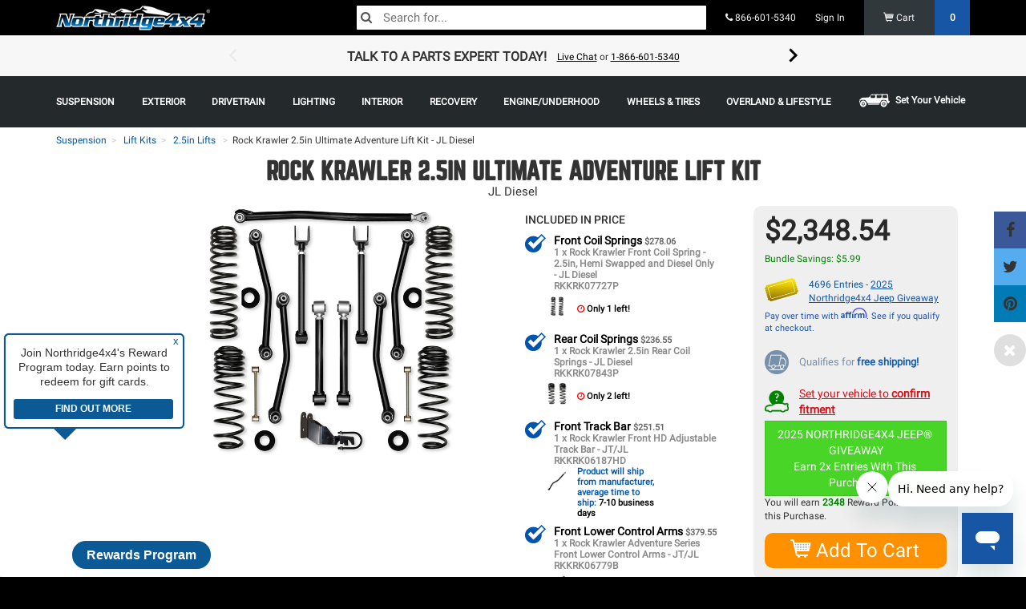

--- FILE ---
content_type: text/html; charset=UTF-8
request_url: https://www.northridge4x4.com/part/jl25ua-4d-rock-krawler-2-5in-ultimate-adventure-lift-kit
body_size: 55402
content:
<!DOCTYPE html>
<html  lang="en" class="default northridge-usa nr">

<head   prefix="og: http://ogp.me/ns# fb: http://ogp.me/ns/fb# product: http://ogp.me/ns/product#" >
	<base href="https://www.northridge4x4.com/" />
<meta charset="utf-8">
<meta name="viewport" content="width=device-width, initial-scale=1.0, maximum-scale=1.0, user-scalable=no">
<meta name="keywords" content="Rock Krawler,2.5in Lifts,JL25UA-4D,JL25UA4D,254,JL Diesel,Jeep,Wrangler,JL,Unlimited,Rubicon,Diesel,2020-2023,Jeep,Wrangler,JL,Unlimited,Sahara,Diesel,2020-2023" />
<meta name="description" content="2.5 Ultimate Adventure System | Free shipping over $70.00!" />
<link rel="canonical" href="https://www.northridge4x4.com/part/jl25ua-4d-rock-krawler-2-5in-ultimate-adventure-lift-kit" />
	
<link rel="icon" type="image/png" href="/favicon.ico">
<title>Rock Krawler 2.5in Ultimate Adventure Lift Kit|Northridge4x4</title>
        <meta property="og:title" content="Rock Krawler 2.5in Ultimate Adventure Lift Kit" />
            <meta property="og:site_name" content="Northridge4x4.com" />
            <meta property="og:type" content="product" />
            <meta property="og:description" content="2.5 Ultimate Adventure System" />
                <meta property="og:url" content="https://www.northridge4x4.com/part/jl25ua-4d-rock-krawler-2-5in-ultimate-adventure-lift-kit" />
    
<meta property="product:mfr_part_no"       content="JL25UA-4D" />

<meta property="product:retailer_title"       content="Northridge4x4" />
<meta property="product:retailer_item_id"       content="RKKJL25UA-4D" />
<meta property="product:price:amount"           content="2348.54" />
<meta property="product:price:currency"         content="USD" />
<meta property="product:shipping_weight:value"  content="243" />
<meta property="product:publication:status"     content="published" />
<meta property="product:product_type"           content="dynamic_group" />

<meta property="product:shipping_weight:units"  content="lb" />
<meta property="product:age_group"  content="adult" />
<meta property="product:target_gender"  content="male" />

<meta property="product:availability" content="oos" />
<meta property="product:condition" content="new" />

<meta property="product:brand" content="Rock Krawler" />

<meta property="product:category" content="2.5in Lifts" />
<meta property="product:retailer_category" content="2.5in Lifts" />

<link rel="apple-touch-icon" sizes="57x57" href="/apple-icon-57x57.png">
<link rel="apple-touch-icon" sizes="60x60" href="/apple-icon-60x60.png">
<link rel="apple-touch-icon" sizes="72x72" href="/apple-icon-72x72.png">
<link rel="apple-touch-icon" sizes="76x76" href="/apple-icon-76x76.png">
<link rel="apple-touch-icon" sizes="114x114" href="/apple-icon-114x114.png">
<link rel="apple-touch-icon" sizes="120x120" href="/apple-icon-120x120.png">
<link rel="apple-touch-icon" sizes="144x144" href="/apple-icon-144x144.png">
<link rel="apple-touch-icon" sizes="152x152" href="/apple-icon-152x152.png">
<link rel="apple-touch-icon" sizes="180x180" href="/apple-icon-180x180.png">
<link rel="icon" type="image/png" sizes="192x192"  href="/android-icon-192x192.png">
<link rel="icon" type="image/png" sizes="32x32" href="/favicon-32x32.png">
<link rel="icon" type="image/png" sizes="96x96" href="/favicon-96x96.png">
<link rel="icon" type="image/png" sizes="16x16" href="/favicon-16x16.png">
<meta name="msapplication-TileImage" content="/ms-icon-144x144.png">
<link rel="manifest" href="/manifest.json">
<meta name="msapplication-TileColor" content="#000000">
<meta name="theme-color" content="#000000">

	    <script type="text/javascript"> 

    window._zrl = window._zrl || [];
    var init_data = { 
        'partner_id' : '42553dd6bf', 
            /*REQUIRED: Partner ID*/
        
        'email' : '', 
            /*REQUIRED: When User is Logged in.For Non-Logged in users,   
            pass an empty string ('')*/

        'name' : '', 
            /*REQUIRED: When User is Logged in.For Non-Logged in users, 
            pass an empty string ('')*/ 

        'user_id' : '', 
            /*REQUIRED: When User is Logged in.For Non-Logged in users 
            and guest users who DO NOT have an account, pass an empty 
            string ('')*/ 

        'ts' : '1769229797', 
        /*REQUIRED : Timestamp in epoch format'*/

        'access_token' : 'e607705a1cddc37d0c0502fc0e818b74df51d4a3bc6b7fa3f4938eb098f9ad07'
        /*REQUIRED : 'SHA256 hash of the string formed by concatenating
        - user_id, email,partner_id, api_key and ts - in the same 
        order as mentioned' */

    }; 

    _zrl.push( [ 'init' , init_data ] ); 

    </script> 

    <script src="//cdn.zinrelo.com/js/all.js" type="text/javascript"></script>

    <style>
        @media only screen and (min-width: 768px) {
            .zinrelo-tab {
                left: 90px!important;
            }

            .zinrelo-tab {
                bottom: 10px!important;
            }
        }

        @media only screen and (max-width: 767px) {
            div.zinrelo-tab {
                left: 90px!important;
            }
            div.zinrelo-tab {
                bottom: 10px!important;
            }
        }
    </style>

<script>
	////////<!-- Google Tag Manager -->
    (function(w,d,s,l,i){w[l]=w[l]||[];w[l].push({'gtm.start':
    new Date().getTime(),event:'gtm.js'});var f=d.getElementsByTagName(s)[0],
    j=d.createElement(s),dl=l!='dataLayer'?'&l='+l:'';j.async=true;j.src=
    'https://www.googletagmanager.com/gtm.js?id='+i+dl;f.parentNode.insertBefore(j,f);
    })(window,document,'script','dataLayer','GTM-NLVCH2Z');
    ////////<!-- End Google Tag Manager -->

  
  window['GoogleAnalyticsObject'] = 'ga';
  window['ga'] = window['ga'] || function() {
    (window['ga'].q = window['ga'].q || []).push(arguments)
  };

</script>

<!-- Start of northridge Zendesk Widget script -->
<script id="ze-snippet" src="https://static.zdassets.com/ekr/snippet.js?key=d4d74b05-2adb-4548-a6a4-22a7c97b134a"> </script>
<!-- End of northridge Zendesk Widget script -->

<!-- Start VWO Async SmartCode -->
<link rel="preconnect" href="https://dev.visualwebsiteoptimizer.com" />
<script type='text/javascript' id='vwoCode'>
window._vwo_code || (function() {
var account_id=1019458,
version=2.1,
settings_tolerance=2000,
hide_element='body',
hide_element_style = 'opacity:0 !important;filter:alpha(opacity=0) !important;background:none !important;transition:none !important;',
/* DO NOT EDIT BELOW THIS LINE */
f=false,w=window,d=document,v=d.querySelector('#vwoCode'),cK='_vwo_'+account_id+'_settings',cc={};try{var c=JSON.parse(localStorage.getItem('_vwo_'+account_id+'_config'));cc=c&&typeof c==='object'?c:{}}catch(e){}var stT=cc.stT==='session'?w.sessionStorage:w.localStorage;code={nonce:v&&v.nonce,use_existing_jquery:function(){return typeof use_existing_jquery!=='undefined'?use_existing_jquery:undefined},library_tolerance:function(){return typeof library_tolerance!=='undefined'?library_tolerance:undefined},settings_tolerance:function(){return cc.sT||settings_tolerance},hide_element_style:function(){return'{'+(cc.hES||hide_element_style)+'}'},hide_element:function(){if(performance.getEntriesByName('first-contentful-paint')[0]){return''}return typeof cc.hE==='string'?cc.hE:hide_element},getVersion:function(){return version},finish:function(e){if(!f){f=true;var t=d.getElementById('_vis_opt_path_hides');if(t)t.parentNode.removeChild(t);if(e)(new Image).src='https://dev.visualwebsiteoptimizer.com/ee.gif?a='+account_id+e}},finished:function(){return f},addScript:function(e){var t=d.createElement('script');t.type='text/javascript';if(e.src){t.src=e.src}else{t.text=e.text}v&&t.setAttribute('nonce',v.nonce);d.getElementsByTagName('head')[0].appendChild(t)},load:function(e,t){var n=this.getSettings(),i=d.createElement('script'),r=this;t=t||{};if(n){i.textContent=n;d.getElementsByTagName('head')[0].appendChild(i);if(!w.VWO||VWO.caE){stT.removeItem(cK);r.load(e)}}else{var o=new XMLHttpRequest;o.open('GET',e,true);o.withCredentials=!t.dSC;o.responseType=t.responseType||'text';o.onload=function(){if(t.onloadCb){return t.onloadCb(o,e)}if(o.status===200||o.status===304){_vwo_code.addScript({text:o.responseText})}else{_vwo_code.finish('&e=loading_failure:'+e)}};o.onerror=function(){if(t.onerrorCb){return t.onerrorCb(e)}_vwo_code.finish('&e=loading_failure:'+e)};o.send()}},getSettings:function(){try{var e=stT.getItem(cK);if(!e){return}e=JSON.parse(e);if(Date.now()>e.e){stT.removeItem(cK);return}return e.s}catch(e){return}},init:function(){if(d.URL.indexOf('__vwo_disable__')>-1)return;var e=this.settings_tolerance();w._vwo_settings_timer=setTimeout(function(){_vwo_code.finish();stT.removeItem(cK)},e);var t;if(this.hide_element()!=='body'){t=d.createElement('style');var n=this.hide_element(),i=n?n+this.hide_element_style():'',r=d.getElementsByTagName('head')[0];t.setAttribute('id','_vis_opt_path_hides');v&&t.setAttribute('nonce',v.nonce);t.setAttribute('type','text/css');if(t.styleSheet)t.styleSheet.cssText=i;else t.appendChild(d.createTextNode(i));r.appendChild(t)}else{t=d.getElementsByTagName('head')[0];var i=d.createElement('div');i.style.cssText='z-index: 2147483647 !important;position: fixed !important;left: 0 !important;top: 0 !important;width: 100% !important;height: 100% !important;background: white !important;display: block !important;';i.setAttribute('id','_vis_opt_path_hides');i.classList.add('_vis_hide_layer');t.parentNode.insertBefore(i,t.nextSibling)}var o=window._vis_opt_url||d.URL,s='https://dev.visualwebsiteoptimizer.com/j.php?a='+account_id+'&u='+encodeURIComponent(o)+'&vn='+version;if(w.location.search.indexOf('_vwo_xhr')!==-1){this.addScript({src:s})}else{this.load(s+'&x=true')}}};w._vwo_code=code;code.init();})();
</script>
<!-- End VWO Async SmartCode -->
 
 <!-- Meta Pixel Code -->
<script>
!function(f,b,e,v,n,t,s)
{if(f.fbq)return;n=f.fbq=function(){n.callMethod?
n.callMethod.apply(n,arguments):n.queue.push(arguments)};
if(!f._fbq)f._fbq=n;n.push=n;n.loaded=!0;n.version='2.0';
n.queue=[];t=b.createElement(e);t.async=!0;
t.src=v;s=b.getElementsByTagName(e)[0];
s.parentNode.insertBefore(t,s)}(window, document,'script',
'https://connect.facebook.net/en_US/fbevents.js');
fbq('init', '716579635077384');
fbq('track', 'PageView');
</script>
<noscript><img height="1" width="1" style="display:none"
src="https://www.facebook.com/tr?id=716579635077384&ev=PageView&noscript=1"
/></noscript>
<!-- End Meta Pixel Code -->	<link href="/theme/css/fontello.css" rel="stylesheet">

<script src="/shop-assets/js/vendor/jqalgoliacloudinary.min.js?20260120224625"></script>
<script src="https://cdn.jsdelivr.net/npm/algoliasearch@5.20.3/dist/lite/builds/browser.umd.js" integrity="sha256-I50Ef8Uw5sL5cyGN4vUNQhQ9gjyoF95aixvcciwE+ss=" crossorigin="anonymous"></script>
<script src="https://cdn.jsdelivr.net/npm/instantsearch.js@4.77.3/dist/instantsearch.production.min.js" integrity="sha256-lOteBl/i/zTTeWI1iC+/s/eRPgFG3pNxRamGNbR5RX0=" crossorigin="anonymous"></script>
<link rel="stylesheet" href="https://cdn.jsdelivr.net/npm/instantsearch.css@8.5.1/themes/reset-min.css" integrity="sha256-KvFgFCzgqSErAPu6y9gz/AhZAvzK48VJASu3DpNLCEQ=" crossorigin="anonymous">
 <script>
    var ALGOLIA_INSIGHTS_SRC = "https://cdn.jsdelivr.net/npm/search-insights@2.17.3/dist/search-insights.min.js";

    !function(e,a,t,n,s,i,c){e.AlgoliaAnalyticsObject=s,e[s]=e[s]||function(){
    (e[s].queue=e[s].queue||[]).push(arguments)},e[s].version=(n.match(/@([^\/]+)\/?/) || [])[1],i=a.createElement(t),c=a.getElementsByTagName(t)[0],
    i.async=1,i.src=n,c.parentNode.insertBefore(i,c)
    }(window,document,"script",ALGOLIA_INSIGHTS_SRC,"aa");

    aa('init', {
      appId: 'F1CGL758BN',
      apiKey: 'f430c78892d48cf7e43743daf6c40f25',
            useCookie: true,
          });
</script>
 <link href="compressed.css" rel="stylesheet">
 <link href="/theme/css/styles.min.css?20260120224625" rel="stylesheet">
<script>
let quantum = {};
quantum.globals = {};
quantum.algolia = {};

const DEBUG = 0;
/***** SETTING UP DATE/TIME VARIABLES. INITIALLY USED IN STOCK CUTOFF TIMER *****/
var stock_timer_cutoff;
server_time = Number(1769229797);
stock_timer_cutoff = Number(1769202000);

quantum.globals.SITE_TYPE = ""
quantum.algolia.app_id = 'F1CGL758BN';
quantum.algolia.read_api_key = 'f430c78892d48cf7e43743daf6c40f25';

quantum.use_kit_display_types = false;

setInterval(server_clock, 1000);
function server_clock() {
    server_time = server_time + 1;
}

var $_GET = {};
if(document.location.toString().indexOf('?') !== -1) {
    var query = document.location
                   .toString()
                   // get the query string
                   .replace(/^.*?\?/, '')
                   // and remove any existing hash string (thanks, @vrijdenker)
                   .replace(/#.*$/, '')
                   .split('&');

    for(var i=0, l=query.length; i<l; i++) {
       var aux = decodeURIComponent(query[i]).split('=');
       $_GET[aux[0]] = aux[1];
    }
}

var site = {
    braintree: {
        display_name: 'Northridge 4x4',
        use_apple_pay: 'false'
    },
};


    // Analytics variables
    var analyticsId = 'UA-30220010-1';
    var analyticsExp = 'GTM-MDVPT2C';
    var gaUserId = '';
    var gaProductType = 'dynamic_group';
    var gtm = 'GTM-NLVCH2Z';
    var gaPath = '/part/@slug';

    // Affirm variables
    var affirmPublicKey = '3C20P2J3BCN9JCGB';
    var affirmEnv = 'https://cdn1.affirm.com/js/v2/affirm.js';
    var affirmKey = '1';      

    //only use footer tracking on all page expect confirmation that has order set- variables

    var order = '';
    var siteVersion = '7';
    // var ymm = ;
    var ymm = null;
    var ymmSlug = '';
    var sessionType = 'default';
   
   
    
</script><script>
    quantum.search = {};
    quantum.search.vehicle = null;
    quantum.search.wholesale = '';
    quantum.search.dnsAuth = 'null';
    quantum.search.hierarcy = '' ;
    quantum.search.upp_auth = 'null';
    quantum.search.identityPrice = '';
    quantum.search.setSearchFilters = function(instance_id) {
       return setFilters('', instance_id);
    }
    quantum.search.item_template = '<div class="col-lg-4 col-md-4 col-sm-4 col-xs-12 noCompare paddingBottom paddingLNone paddingRNone position-0 productItem">    <article class=product-{{ObjectId}} id=product-{{ObjectId}}>        <a href={{url}} id=category-list-item-oem-number_{{model_number}}>            <div class="paddingLeft paddingRight productItemInner"><br>                <div class="productImg text-center">                    {{#flag.enabled}}<div class="flag orange" {{#flag.color}}style="border-color: {{flag.color}} transparent transparent transparent;"{{/flag.color}}><span>{{{flag.text}}}</span></div>{{/flag.enabled}}                    <img alt="{{title}}" class=img-responsive src={{image}} title="{{title}}"></div><br>                <div class="productName vcenter">                    <h4 class="gridTitle marginBottomNone marginTopNone"><span>{{title}}</span>{{#title_suffix}}<span class="item-suffix"> - {{title_suffix}}</span>{{/title_suffix}}</h4>{{#ymm_text}}                    <div class="ymmlist fgGrey"><small>{{{ymm_text}}}</small></div>{{/ymm_text}}                    <div><span class=detail-line>MODEL #<span>{{model_number}}</span></span>                    </div>                        {{#ReviewCount}}                            <div class=star-ratings-css>                                <div class=star-ratings-css-top style="width:{{Rating}}%"><span>★</span><span>★</span><span>★</span><span>★</span><span>★</span></div>                                <div class=star-ratings-css-bottom><span>★</span><span>★</span><span>★</span><span>★</span><span>★</span></div>                            </div>                            <small>({{ReviewCount}})</small>                        {{/ReviewCount}}                        {{#hide_price}}                            <strong class="newPrice">Add to Cart For Price</strong>                        {{/hide_price}}                        {{^hide_price}}                            {{#range_price}}<strong class="newPrice">{{{range_price}}}</strong>{{/range_price}}{{^range_price}}<strong class=newPrice content="{{default_price}}"><span class=notranslate><sup>$</sup>{{default_price}}</span></strong>{{/range_price}}                        {{/hide_price}}                    {{#affirm_price}}<p class="affirm-as-low-as algoliaPrice" data-promo-id="promo_set_default_nr" data-amount="{{affirm_price}}"></p>{{/affirm_price}}                </div><button class="btn btn-primary footerSubmit newProdsButton">View Product</button></div>        </a>    </article>    {{#path}}<div class="compareBox  hidden-xs hidden-sm">        <div class="compareCheckWrapper"><label style="font-weight:normal;"><input type="checkbox" name="compare[]" class="compareCheck" value="{{objectID}}" data-route="/shop/compare{{path}}" data-title="{{title}}"> <span>ADD TO COMPARE</span><span>ADDED TO COMPARE</span></label></div>        <a class="compareButton paddingTopSm">                    COMPARE        </a>    </div>{{/path}}</div>';
    quantum.search.productSpecs = 'null';
    quantum.search.productSpecsArray = null;
    quantum.search.searchFilter = ''
    quantum.search.customFilterObject = null;
    quantum.search.clearExclusions = ''
    quantum.search.activeVehicleHash = '';
    quantum.search.facet = '';
    quantum.search.refinement = '';
    quantum.search.instances = [
        'search'
    ];
    quantum.search.algoliaEmptyTemplate = '';
    quantum.search.isItemInStock = '';
    quantum.search.categoryType = 'shop.products';
    quantum.search.categorySortBy = '';
    quantum.search.path = '';
    quantum.search.shopCollectionsIndexName = '';
    quantum.search.itemTitle = 'Rock Krawler 2.5in Ultimate Adventure Lift Kit';
    quantum.search.itemName = 'jl25ua-4d-rock-krawler-2-5in-ultimate-adventure-lift-kit';
    quantum.search.vehicleMakeModelYear = '   '
    quantum.search.getSearchFilterKey = function(key) {
        if (key) {
          return key.replace(/[^A-Za-z0-9]/g, '').replace(/\s+/g, '');
        }
        return '';
    }
</script>
<script>
quantum.module = {
	instances: []
};
</script>
<!-- HTML5 shim and Respond.js for IE8 support of HTML5 elements and media queries -->
<!-- WARNING: Respond.js doesn't work if you view the page via file:// -->
<!--[if lt IE 9]>
  <script src="https://oss.maxcdn.com/html5shiv/3.7.2/html5shiv.min.js"></script>
  <script src="https://oss.maxcdn.com/respond/1.4.2/respond.min.js"></script>
<![endif]-->
<!-- <script src="/shop-assets/js/generic_algolia_functions.js?20260120224625" ></script> -->

<script>
    //Post PHP marker 1
    const { liteClient: algoliasearch } = window['algoliasearch/lite'];
    var instances = [];
    
	var sticky_state = true;
	var dns_auth = null;

    var item_template = '<div class="col-lg-4 col-md-4 col-sm-4 col-xs-12 noCompare paddingBottom paddingLNone paddingRNone position-0 productItem">    <article class=product-{{ObjectId}} id=product-{{ObjectId}}>        <a href={{url}} id=category-list-item-oem-number_{{model_number}}>            <div class="paddingLeft paddingRight productItemInner"><br>                <div class="productImg text-center">                    {{#flag.enabled}}<div class="flag orange" {{#flag.color}}style="border-color: {{flag.color}} transparent transparent transparent;"{{/flag.color}}><span>{{{flag.text}}}</span></div>{{/flag.enabled}}                    <img alt="{{title}}" class=img-responsive src={{image}} title="{{title}}"></div><br>                <div class="productName vcenter">                    <h4 class="gridTitle marginBottomNone marginTopNone"><span>{{title}}</span>{{#title_suffix}}<span class="item-suffix"> - {{title_suffix}}</span>{{/title_suffix}}</h4>{{#ymm_text}}                    <div class="ymmlist fgGrey"><small>{{{ymm_text}}}</small></div>{{/ymm_text}}                    <div><span class=detail-line>MODEL #<span>{{model_number}}</span></span>                    </div>                        {{#ReviewCount}}                            <div class=star-ratings-css>                                <div class=star-ratings-css-top style="width:{{Rating}}%"><span>★</span><span>★</span><span>★</span><span>★</span><span>★</span></div>                                <div class=star-ratings-css-bottom><span>★</span><span>★</span><span>★</span><span>★</span><span>★</span></div>                            </div>                            <small>({{ReviewCount}})</small>                        {{/ReviewCount}}                        {{#hide_price}}                            <strong class="newPrice">Add to Cart For Price</strong>                        {{/hide_price}}                        {{^hide_price}}                            {{#range_price}}<strong class="newPrice">{{{range_price}}}</strong>{{/range_price}}{{^range_price}}<strong class=newPrice content="{{default_price}}"><span class=notranslate><sup>$</sup>{{default_price}}</span></strong>{{/range_price}}                        {{/hide_price}}                    {{#affirm_price}}<p class="affirm-as-low-as algoliaPrice" data-promo-id="promo_set_default_nr" data-amount="{{affirm_price}}"></p>{{/affirm_price}}                </div><button class="btn btn-primary footerSubmit newProdsButton">View Product</button></div>        </a>    </article>    {{#path}}<div class="compareBox  hidden-xs hidden-sm">        <div class="compareCheckWrapper"><label style="font-weight:normal;"><input type="checkbox" name="compare[]" class="compareCheck" value="{{objectID}}" data-route="/shop/compare{{path}}" data-title="{{title}}"> <span>ADD TO COMPARE</span><span>ADDED TO COMPARE</span></label></div>        <a class="compareButton paddingTopSm">                    COMPARE        </a>    </div>{{/path}}</div>';

    //before building the algolia functions going to get active vehicle and dns filters for product searches
    function setFilters(hash, instance_id) {
        filters = '';
        if(hash) {
            filters = 'ymm_hashs: ' + hash + ' OR universal_item: true';
        }

        
                        return filters;
    }

	function stickyEval(elem, row, add) {
		if((elem.outerHeight(true) + add) >= row.outerHeight(true) && elem.outerHeight(true) != 0 && row.outerHeight(true) != 0) {
			$('.sticky_parent').hcSticky('off');
			sticky_state = false;
		} else {
			if(!sticky_state) {
				$('.sticky_parent').hcSticky('on');
				sticky_state = true;
			}
			//

			if(elem.offset().top + elem.outerHeight(true) + add > row.offset().top + row.outerHeight(true)) {
				elem.css('top', (parseInt(elem.css('top'), 10) - 10 - add) + 'px');
			}
		}
	}

    function algoliaProductInstance(
        facets,
        facet_refinements,
        hierarchical_facet_refinements,
        hit_count,
        hit_container,
        empty_template,
        url_sync,
        instance_id,
        use_widgets
    ) {
            var filters = setFilters('', instance_id);

            if(instance_id && url_sync) {
                url_hash = true;
            } else {
                url_hash = false;
            }

			ymm_instance = false;
			
            var index = 'products';

            if(!instance_id) {
                instance_id = '';
                facetFilters = [];
            } else {
                facetFilters = [
                    'hierarchicalCategories.lvl0:',
                ];
                                index = 'products';
                            }
			var search = instantsearch({
				searchClient: algoliasearch(quantum.algolia.app_id, quantum.algolia.read_api_key),
                indexName: index,
                routing: true,
                //TODO: V4 Upgrade MUST FIX
				// urlSync: {
				// 	useHash: url_hash
				// }
			});

            search.addWidgets([
                instantsearch.widgets.configure({
                    disjunctiveFacets: ['ymm_hashs', 'universal_item'],
                    filters: filters,
					hitsPerPage: hit_count,
					facets: facets,
					facetsRefinements: facet_refinements,
                                    }),
            ]);




			if(instance_id && (!url_hash || !url_sync)) {
                search.urlSync = false;
            }

        search.addWidget(
            instantsearch.widgets.hits({
                container: hit_container,
                templates: {
                    empty: empty_template,
                    item: item_template
                },
                hitsPerPage: hit_count,
                cssClasses: {
                },
                transformItems(items, { results }) {
                    items.forEach(hit => {
                        $('#hits_container' + instance_id).show();
                        $('#empty-container' + instance_id + ', #empty_clear_all' + instance_id).hide();

                        // Dynamic kits checker
                        if (hit.product_type === 'Package Deal') {
                            hit.is_kit = true;
                        }

                        
                        // Price formatting
                        if (hit.default_price) {
                            hit.default_price = Number(hit.default_price).toFixed(2);
                        }

                        // Add item path
                        
                        // Convert rating to 5-star percent scale
                        if ('Rating' in hit && hit.Rating) {
                            hit.Rating = (Math.floor(hit.Rating * 2) / 2).toFixed(1) * 20;
                        }

                        return hit;
                    });

                    return items;

                },
                //TODO: V4 Upgrade MUST FIX
                // transformData: {
                //     hits: function(hits) {
                //         return hit;
                //     },
                //     empty: function(empty) {
                //         $('#hits_container' + instance_id).hide();
                //         $('#empty-container' + instance_id + ', #empty_clear_all' + instance_id).show();
                //         //$('.alg_noresults_page .empty_template_query').show().html(empty.query);
                //         if(empty.query.length > 0) {
                //             $('.empty_template_query').show().html('<h4>Search query: <strong>' + empty.query + '</strong></h4>');
                //         } else {
                //             $('.empty_template_query').hide().html('');
                //         }

                //         $('.ais-current-refined-values--link').removeClass('kitReturnFalse');
                //         $('.ais-current-refined-values--link').addClass('kitReturnFalse');

                //         return empty;
                //     },
                //     allItems: function(allItems) {
                //         return allItems;
                //     }
                // }
            })
        );

       if(use_widgets) {


           search.addWidget(
                instantsearch.widgets.searchBox({
                    container: '#search-box' + instance_id,
                    placeholder: 'Search for products...',
					template: '',
					showReset: false,
					showSubmit: false,
                })
            );

            if(!instance_id.length) {
                search.addWidget(
                    instantsearch.widgets.searchBox({
                        container: '#search-box-mobile',
                        placeholder: 'Search...',
                        wrapInput: false,
						showReset: false,
						showSubmit: false,
                    })
                );

				// if(save_location.pathname != '/search') {
				// 	search.addWidget(
				// 		instantsearch.widgets.clearRefinements({
				// 			container: '#search_clear_all',
				// 			templates: {
				// 				link: 'X Close Search'
				// 			},
				// 			cssClasses: {
				// 				link: 'btn btn-default'
				// 			},
				// 			autoHideContainer: false,
                //             clearsQuery: true
				// 		})
				// 	);
				// }


            } else {
                            }

		   //lets make some links if stuffsikins needs it
		   var additional_links = '';
		   
		   
           //TODO: v4 Upgrade MUST FIX
           // Must use new widget for V4/V3
           search.addWidget(
               instantsearch.widgets.currentRefinements({
                   container: '#search_selected' + instance_id,
                   transformItems(items, { results }) {
                    items.forEach(item => {
                        item.refinements.forEach(refinement => {
                            if(item.label.slice(0, 5) == 'specs') {
                                refinement.label = item.label.slice(6) + ': ' + refinement.label;
                            } else if(item.label == "RatingInt") {
                                refinement.label = 'Rating: ' + refinement.label;
                            } else if(item.label == "default_price") {
                                if(refinement.operator == ">=") {
                                    refinement.label = 'Price: $' + refinement.value + ' & Over';
                                } else if(refinement.operator == "<=") {
                                    refinement.label = 'Price: $' + refinement.value + ' & Under';
                                } else {
                                    refinement.label = '$' + refinement.value;
                                }
                            } else if(item.label == 'universal_item') {
                                item.label = 'Hide universal parts';
                                item.name = '';
                                item.dynamicClass = 'hidden';
                            } else if(item.label == 'inventory_count') {
                                refinement.label = 'In Stock';
                            } else {
                                item.label = '';
                            }

                            if(refinement.type == 'numeric') {
                                if(refinement.operator == '>=') {
                                    refinement.name = item.label + ' & Over';
                                } else if(item.operator == '<=') {
                                    refinement.name = item.label + ' & Under';
                                }
                            }

                            if(instance_id.length) {
                                if(item.attribute == 'Brand' && quantum.search.categoryType == 'shop.manufacturers') {
                                    item.dynamicClass = 'hidden';
                                }
                            }
                       });

                       return(item);
                    });
                    return items.filter(item => item.dynamicClass !== 'hidden');
                }
                    // return items;
                   //TODO: V4 Upgrade MUST FIX
                //    autoHideContainer: false,
                //    templates: {
                //        header: additional_links,
                //        item: '<div class="{{dynamicClass}}">{{attributeName}}{{name}}<a href="#" class="close-thin"></a></div>'
                //    },
                //    transformData: function (item) {
                //        
                //    }
               })
           );

        //    search.addWidget(
        //        instantsearch.widgets.currentRefinedValues({
        //            container: '#empty-container' + instance_id + ' .empty_template_parameters',
        //            //TODO: V4 Upgrade MUST FIX
        //         //    autoHideContainer: false,
        //            cssClasses: {
        //                link: 'kitReturnFalse'
        //            },
        //            templates: {
        //                header: additional_links,
        //                item: '<div class="{{dynamicClass}}">{{attributeName}}{{name}}<a href="#" class="close-thin"></a></div>'
        //            },
        //            transformData: function (item) {
        //                if(item.attributeName.slice(0, 5) == 'specs') {
        //                    item.attributeName = item.attributeName.slice(6) + ': ';
        //                } else if(item.attributeName == "RatingInt") {
        //                    item.attributeName = 'Rating: ';
        //                } else if(item.attributeName == "default_price") {
        //                    item.attributeName = "Price: ";
        //                    if(item.operator == ">=") {
        //                        item.name = '$' + item.name + '+';
        //                    } else if(item.operator == "<=") {
        //                        item.name = '-$' + item.name;
        //                    } else {
        //                        item.name = '$' + item.name;
        //                    }
        //                } else if(item.attributeName == 'universal_item') {
        //                    item.attributeName = 'Hide universal parts';
        //                    item.name = '';
        //                    item.dynamicClass = 'hidden';
        //                } else {
        //                    item.attributeName = '';
        //                }

        //                 if(item.type == 'numeric') {
        //                     if(item.operator == '>=') {
        //                         item.name = item.name + ' & Over';
        //                     } else if(item.operator == '<=') {
        //                         item.name = item.name + ' & Under';
        //                     }
        //                 }

        //                if(instance_id.length) {
        //                    if(item.name == 'Rock Krawler 2.5in Ultimate Adventure Lift Kit' || item.name == 'jl25ua-4d-rock-krawler-2-5in-ultimate-adventure-lift-kit') {
        //                        item.dynamicClass = 'hidden';
        //                    }
        //                }

        //                return(item);
        //            }
        //        })
        //    );

            clear_exclusions = [
                ''
                ];
            
            search.addWidget(
                instantsearch.widgets.clearRefinements({
                    container: '#empty_clear_all' + instance_id,
                    excludedAttributes: clear_exclusions,
                    templates: {
                        link: 'Clear all filters'
                    },
                    cssClasses: {
                        link: 'btn btn-default'
                    },
                    //TODO: V4 Upgrade MUST FIX
                    // autoHideContainer: false,
                    //TODO: V4 Upgrade MUST FIX
                    // clearsQuery: true
                })
            );

            search.addWidget(
                instantsearch.widgets.stats({
                  container: '#search_stats' + instance_id,
                  templates: {
                        text(data, { html }) {
                        let count = '';

                        if (data.hasManyResults) {
                            count += `${data.nbHits} results`;
                        } else if (data.hasOneResult) {
                            count += `1 result`;
                        } else {
                            count += `no result`;
                        }

                        return html`${data.nbHits}`;
                        },
                    },
                })
              );


		   		   $('#search_universal').hide();
		   
		   search.addWidget(
			  instantsearch.widgets.toggleRefinement({
				container: '#search_universal' + instance_id,
				attribute: 'universal_item',
				templates: {
                    labelText: 'Show universal parts',
                },
				on: false,
			  })
			);


            //TODO: V4 Upgrade MUST FIX
            search.addWidget(
                instantsearch.widgets.hierarchicalMenu({
                    container: '#search_filter_categories' + instance_id,
                    attributes: [
                        'hierarchicalCategories.lvl0',
                        'hierarchicalCategories.lvl1',
                        'hierarchicalCategories.lvl2'
                    ],
                    limit: 100
                })
            );

            //TODO: V4 Upgrade MUST FIX
            // connectNumericMenu? New widgets for v3
            search.addWidget(
                instantsearch.widgets.numericMenu({
                    container: '#search_filter_stock' + instance_id,
                    attribute: 'inventory_count',
                    items: [
                        {name: 'In Stock'},
                        {start: 1, name: 'In Stock'}
                    ],
                    templates: {
                        item: '<div style="cursor: pointer;"><input type="checkbox" class="stock_checkbox" style="pointer-events: none;" {{checked}}><input type="checkbox" class="checkbox_decoy" checked /> In Stock</div>'
                    },
                })
            );

            search.addWidget(
                instantsearch.widgets.refinementList({
                    container: '#search_filter_brand' + instance_id,
                    attribute: 'Brand',
                    operator: 'or',
                    limit: 15,
                    //TODO: V4 Upgrade MUST FIX
                    searchable: true,	
                    searchablePlaceholder: 'Search Brands',	
                    searchableIsAlwaysActive: true,	
                    // searchable: {	
                    //     searchablePlaceholder: 'Search Brands',	
                    //     searchableIsAlwaysActive: false,	
                    //     templates: {	
                    //         noResults: 'No brands found'	
                    //     }	
                    // },	
                    sortBy: ['name:asc'],	
                    showMore: true,
					showMoreLimit: 1000
                })
            );

            
                //TODO: V4 Upgrade MUST FIX
                //Aparently not a widget in v3
            search.addWidget(
                instantsearch.widgets.sortBy({
                    container: '#search_filter_sort' + instance_id,
                    items: [
                        {value: 'products', label: 'Most Popular'},
                        {value: 'products-price-asc', label: 'Price Lowest'},
                        {value: 'products-price-desc', label: 'Price Highest'},
                        {value: 'products-date-newest-desc', label: 'Newest Products'},
                        {value: 'products-date-newest-asc', label: 'Oldest Products'},
                        {value: 'products-reviews', label: 'Reviews'}
                    ],
					template: '',
                    cssClasses: {
                        select: 'basicNRSelect'
                    }
                })
            );

            //TODO: V4 Upgrade MUST FIX
            search.addWidget(
                instantsearch.widgets.ratingMenu({
                    container: '#search_filter_rating' + instance_id,
                    attribute: 'RatingInt',
                    //TODO: V4 Upgrade MUST FIX
                    // autoHideContainer: true,
                    transformData: function(item) {

                        if(item.isRefined) {
                            item.checked = 'checked';
                        }
                        
                        return item;
                    }
                })
            );

            search.addWidget(
              instantsearch.widgets.rangeSlider({
                container: '#search_filter_price' + instance_id,
                attribute: 'default_price',
                tooltips: {
                  format: function(rawValue) {
                    return '$' + Math.round(rawValue).toLocaleString();
                  }
                }
              })
            );

            
            search.addWidget(
                instantsearch.widgets.pagination({
                    container: '#pagination-container' + instance_id
                })
            );
       }

        return search;
    }

// Toggle sticky behavior safely
function reinitSticky() {
    try {
        $('.sticky_parent').hcSticky('reinit');
    } catch (err) {
            }
}

// Toggle scrollable class
function toggleScrollable($el, add) {
    $el.closest('.ais-refinement-list--list').toggleClass('search_scrollable_active', add);
    reinitSticky();
}

// Collapsed root click
$(document).on('click', '.ais-root__collapsed', function () {
    const $elem = $(this).closest('.sticky_parent');
    const add = $(this).find('.ais-body').outerHeight();
    const $row = $elem.closest('.row');
    stickyEval($elem, $row, add);
});

// Show more inactive
$(document).on('click', '.ais-show-more.ais-show-more__inactive', function () {
    toggleScrollable($(this), true);
});

// Show more active
$(document).on('click', '.ais-show-more.ais-show-more__active', function () {
    toggleScrollable($(this), false);
});

// Refinement list show more toggle
$(document).on('click', '.ais-RefinementList-showMore', function () {
    $(this).closest('.ais-RefinementList').toggleClass('search_scrollable_active');
    reinitSticky();
});

// Clear all filters (excluding main "clear all")
$(document).on('click', '.ais-clear-all--link:not(#search_clear_all.ais-clear-all--link)', function () {
    let hash = false;

            filters_active_vehicle = '';
    
    $('.search_current_ymm').remove();
    $('.search_universal_container').hide();

    $.each(instances, function (key, instance) {
        const filters = setFilters(hash, instance);

                    window[instance].helper
                .clearRefinements('universal_item')
                .setQueryParameter('filters', filters)
                .addFacetRefinement('', '')
                .search();

            });
});

//Post PHP marker 2
document.addEventListener('DOMContentLoaded', function () {
  function getParamFromQueryThenHash(name) {
    const parse = (input) => {
      const result = {};
      input.split('&').forEach(pair => {
        const [key, value] = pair.split('=');
        if (key && value) result[decodeURIComponent(key)] = decodeURIComponent(value);
      });
      return result;
    };

    const searchParams = parse(window.location.search.substring(1));
    const hashParams = parse(window.location.hash.substring(1));
    if(searchParams['products[hierarchicalMenu][hierarchicalCategories.lvl0][0]']) {
        return null; //Proves that at least the prefered hierarchy should be set with Algolia v4 url parameters, cancel override logic
    }

    return searchParams[name] || hashParams[name] || null;
  }

  // --- Hierarchical Refinement ---
  const hierarchyRaw = getParamFromQueryThenHash('hFR[hierarchicalCategories.lvl0][0]');
  let hierarchyString = null;
  let hierarchyLevels = 0;

  if (hierarchyRaw) {
    hierarchyString = hierarchyRaw;
    hierarchyLevels = hierarchyString.split(' > ').length - 1;
  }

  // --- Collection Slug ---
  const collectionRaw = getParamFromQueryThenHash('fR[collections.slug][0]');
  let collectionSlug = null;

  if (collectionRaw) {
    collectionSlug = collectionRaw;
  }

  // --- Apply ---
  if (typeof instances !== 'undefined' && Array.isArray(instances)) {
    $.each(instances, function (key, instance) {
      if (instance !== 'search') {
        const helper = window[instance]?.helper;
        if (!helper) return;

        if (hierarchyString) {
          helper.toggleRefinement('hierarchicalCategories.lvl0', hierarchyString);
        }

        if (collectionSlug) {
          helper.addFacetRefinement('collections.slug', collectionSlug);
        }

        helper.search();
      }
    });
  }
});




</script>
<script>
    //Post PHP marker 3
</script>	
</head><body>
		<!-- Google Tag Manager (noscript) -->
	<noscript><iframe src="https://www.googletagmanager.com/ns.html?id=GTM-NLVCH2Z"
	height="0" width="0" style="display:none;visibility:hidden"></iframe></noscript>
	<!-- End Google Tag Manager (noscript) -->
		<div role="document" id="innerBody" >
		<div class="" role="main">
			
<div class="topMaster">
	<!-- desktop -->
<div class="topBg">
	<div class="container navSize">
		<div class="row">
	<div class="col-sm-3 col-xs-12 hidden-xs">
		<div class="logoWrap  text-center">
			<a href="/"><i class="sprite sprite-logo-_1" alt="Jeep parts and offroad 4X4 parts and accessories online from Northridge4X4"></i></a>
		</div>
	</div>

	<div class="col-sm-9 col-xs-12  hidden-xs">

         		   	<div class="col-lg-12 col-md-12 col-sm-12 col-xs-12 top">
			<div>
			
				<ul class="nav navbar-nav navbar-right navbarTop">
					<li>
						<div class="NRSearchContainer">
							<form action="/search" method="GET">
								<i class="fa fa-search NRSearchIcon">&nbsp;&nbsp;</i>
								<!-- //TODO: V4 Upgrade MUST FIX -->
								<input id="search-box-decoy" type="text" name="q" class="NRSearch" autocomplete="off" placeholder="Search for..." value="" no-validation="true">
								<div id="search-box"></div>
							</form>
							
						</div>
					</li>
					<li><a href="/contact-us"><i class="fa fa-phone" style="transition: all 0.0s ease-in-out;"></i> 866-601-5340</a></li>
					
										<li class="sep"></li>
												<li><a href="#" data-toggle="modal" data-target="#loginModal" class="viewLoginModal">Sign In</a></li>
																		<li class="shopping_cart"><a href="/shop/cart">
						<i class="glyphicon glyphicon-shopping-cart"></i>
						Cart <span class="badge cartCount">0</span></a>
						</li>
				</ul>
			</div>
		</div>
		</div>
</div>
	</div>
</div>


	<!-- mobile -->
<div class="visible-xs text-center">
	<div class="col-lg-4 col-md-4 col-sm-4 col-xs-12 clearfix text-center" id="topNavMo">
		<a
			class="btn btn-link navBtn fgWhite glyphicon glyphicon-menu-hamburger pull-left"
			id="slideOut"> <span class="sr-only">Toggle navigation</span>
		</a>
		<div class="bigButtonNav"></div>
		<a href="/shop/cart"
			class="btn btn-link navBtn fgWhite btn-default glyphicon glyphicon-shopping-cart pull-right"> <span class="sr-only">Toggle navigation</span>
		</a>
		<div class="logoWrap  text-center">
			<a href="/"><img width="293" height="44" src="/theme/img/logo.png?v=3" class="mobileNavLogo"></a>
		</div>

	</div>
</div>
<div class="mobileNavHead visible-xs text-center">
	<div class="goBackBlack">
		<i class="glyphicon glyphicon-chevron-left"></i>Back
	</div>
	<a href="#" class="goBack active secondHead" data-toggle="dropdown"><i class="glyphicon glyphicon-chevron-left"></i>Back</a>
	<a href="https://www.facebook.com/northridge4x4" class="social-icon" style="margin-right: 20px;" target="_NEW"><i class="fa fa-facebook"></i></a>
	<a href="https://www.northridgenation.com/" class="social-icon" style="margin-right: 4px;" target="_NEW"><i class="fa fa-rss"></i></a>
			<a href="#" data-toggle="modal" data-target="#loginModal" class="viewLoginModal">Sign In</a>
	</div>
<div class="mobileSearch visible-xs col-xs-12">
	<!-- //TODO: V4 Upgrade MUST FIX -->
	
	<div id="search-box-mobile" type="text" name="q" class="RSDSearch" autocomplete="off" placeholder="Search for..." value="" no-validation="true">
		<i class="fa fa-search RSDSearchIcon"></i>
		<input id="search-box-decoy" type="text" name="q" class="NRSearch v4search_mobile" autocomplete="off" placeholder="Search for..." value="" no-validation="true" data-enpassusermodified="yes" data-gtm-form-interact-field-id="0">
	</div>
</div></div>

			<div class="toggle-ymm visible-xs clear_fix">
			<div class="jeepIconMo"></div>&nbsp;SET YOUR VEHICLE
		</div>
		<div class="header-promo-wrapper">
		<div class="module-wrap clearfix core-html" id="module-5924b79b805ed540ae74c142"><div class="module-content clearfix"><div class="valueAddedSlickContainer" style="clear: both;">
	<div class="container">
		<div :="" class="valueAddedSlick text-center" data-slick="{">
			
			
			
			<div>
				<div class="valueAdded_bold">TALK TO A PARTS EXPERT TODAY!
				</div>

				<div><a href="/contact-us" onclick="event.preventDefault(); openChat();">Live Chat</a> or <a href="tel:+18666015340">1-866-601-5340</a>
				</div>
			</div>
			
			
			<div>
				<div class="valueAdded_bold">FREE SHIPPING ON ORDERS OVER $70 in the contiguous US lower 48 states
				</div>

				<div><a href="/pages/faqs#FAQ">Some restrictions apply, click for details</a>
				</div>
			</div>



			<div>
				<div class="valueAdded_bold"><img src="https://images.northridge4x4.com/image/upload/v1573508129/nr_promo/affirm-sm.png" />
				</div>
	
				<div>Order Now, Pay Later
				</div>
	
				<div><a href="/pages/affirm">Learn More</a>
				</div>
			</div>


		
		
			<div>
				<div class="valueAdded_bold">SPECIALS!
				</div>

				<div><a href="/scp/blowout">See Our Current Specials</a>
				</div>
			</div>

		
		
			<div>
				<div class="valueAdded_bold">LOWEST PRICE
				</div>

				<div>Guaranteed
				</div>

				<div><a href="/pages/price">Learn More</a>
				</div>
			</div>
		
		
		
		</div>
	</div>
</div>
<script>
$('.valueAddedSlick').slick({ infinite: false }) 
</script>
<style type="text/css">.footerSale { padding: 10px!important; } .valueAddedSlickContainer{background-color:#f7f7f7;border-top:1px solid #e5e5e5;}.valueAddedSlick,.valueAddedSlick *{-webkit-transition:none;-moz-transition:none;-o-transition:none;transition:none;}.valueAddedSlick{height:50px;max-width:750px;margin-left:auto;margin-right:auto;}.valueAddedSlick .slick-slide{height:50px;line-height:50px;}.valueAddedSlick a{color:#000;text-decoration:underline;font-size:12px;}.valueAddedSlick .slick-slide:focus{outline:none;}.valueAddedSlick .slick-slide div{display:inline-block;margin-left:5px;margin-right:5px;vertical-align:middle;}.valueAdded_bold{font-size:16px;font-weight:bold;}.valueAddedSlick .slick-list{padding-left:49px;padding-right:49px;height:50px;}.valueAddedSlick .slick-prev{left:0;}.valueAddedSlick .slick-next{right:0;}.valueAddedSlick button{height:100%;background-color:#f7f7f7!important;width:50px;z-index:1;}.valueAddedSlick .slick-next{text-align:center;}.valueAddedSlick .slick-prev:after{content:"\f053";color:black;font:normal normal normal 20px/1 FontAwesome;font-weight:100;-webkit-text-stroke-color:rgb(255,255,255);-webkit-text-stroke-width:1px;-webkit-font-smoothing:antialiased;}.valueAddedSlick .slick-next:after{content:"\f054";color:black;font:normal normal normal 20px/1 FontAwesome;font-weight:100;-webkit-text-stroke-color:rgb(255,255,255);-webkit-text-stroke-width:1px;-webkit-font-smoothing:antialiased;}.valueAddedSlick .slick-prev:before{content:"\f053";color:#ccc;font:normal normal normal 20px/1 FontAwesome;font-weight:100;-webkit-text-stroke-color:rgb(255,255,255);-webkit-text-stroke-width:1px;-webkit-font-smoothing:antialiased;}.valueAddedSlick .slick-next:before{content:"\f054";color:#ccc;font:normal normal normal 20px/1 FontAwesome;font-weight:100;-webkit-text-stroke-color:rgb(255,255,255);-webkit-text-stroke-width:1px;-webkit-font-smoothing:antialiased;}.valueAddedSlick button[aria-disabled=true]:after,.valueAddedSlick button[aria-disabled=false]:before{display:none;}.valueAddedSlick button[aria-disabled=true]:before,.valueAddedSlick button[aria-disabled=false]:after{display:block;}@media only screen and (max-width : 680px) {.valueAddedSlick .slick-slide{line-height:12px;display:flex;justify-content:center;flex-direction:column;}.valueAddedSlick .slick-slide div{vertical-align:initial;font-size:12PX;}.valueAddedSlick .slick-slide img{max-height:16px;margin-left:auto;margin-right:auto;}}
</style>
</div></div>
	</div>
	<div class="navMaster">
		<div class="navTops"><div class="container"><ul class="topNav wholesaleTopNav"><a class='aUnderline' data-id="slave-suspension" href="/scp/suspension"><li data-id="slave-suspension">Suspension<i class='hide_on_retail glyphicon glyphicon-chevron-right pull-right' aria-hidden='true'></i><i class='visible-xs pull-right glyphicon glyphicon-chevron-right'></i></li></a>
<a class='aUnderline' data-id="slave-exterior" href="/scp/exterior"><li data-id="slave-exterior">Exterior<i class='hide_on_retail glyphicon glyphicon-chevron-right pull-right' aria-hidden='true'></i><i class='visible-xs pull-right glyphicon glyphicon-chevron-right'></i></li></a>
<a class='aUnderline' data-id="slave-drivetrain" href="/scp/drivetrain"><li data-id="slave-drivetrain">Drivetrain<i class='hide_on_retail glyphicon glyphicon-chevron-right pull-right' aria-hidden='true'></i><i class='visible-xs pull-right glyphicon glyphicon-chevron-right'></i></li></a>
<a class='aUnderline' data-id="slave-lighting" href="/scp/lighting"><li data-id="slave-lighting">Lighting<i class='hide_on_retail glyphicon glyphicon-chevron-right pull-right' aria-hidden='true'></i><i class='visible-xs pull-right glyphicon glyphicon-chevron-right'></i></li></a>
<a class='aUnderline' data-id="slave-interior" href="/scp/interior"><li data-id="slave-interior">Interior<i class='hide_on_retail glyphicon glyphicon-chevron-right pull-right' aria-hidden='true'></i><i class='visible-xs pull-right glyphicon glyphicon-chevron-right'></i></li></a>
<a class='aUnderline' data-id="slave-recovery" href="/scp/recovery"><li data-id="slave-recovery">Recovery<i class='hide_on_retail glyphicon glyphicon-chevron-right pull-right' aria-hidden='true'></i><i class='visible-xs pull-right glyphicon glyphicon-chevron-right'></i></li></a>
<a class='aUnderline' data-id="slave-engine-underhood" href="/scp/engine-underhood"><li data-id="slave-engine-underhood">Engine/Underhood<i class='hide_on_retail glyphicon glyphicon-chevron-right pull-right' aria-hidden='true'></i><i class='visible-xs pull-right glyphicon glyphicon-chevron-right'></i></li></a>
<a class='aUnderline' data-id="slave-wheels-tires-1" href="./scp/wheels-and-tires"><li data-id="slave-wheels-tires-1">Wheels & Tires<i class='hide_on_retail glyphicon glyphicon-chevron-right pull-right' aria-hidden='true'></i><i class='visible-xs pull-right glyphicon glyphicon-chevron-right'></i></li></a>
<a class='aUnderline' data-id="slave-overland-lifestyle" href="/scp/overland-lifestyle"><li data-id="slave-overland-lifestyle">Overland & Lifestyle<i class='hide_on_retail glyphicon glyphicon-chevron-right pull-right' aria-hidden='true'></i><i class='visible-xs pull-right glyphicon glyphicon-chevron-right'></i></li></a>
<li class="toggle-ymm hidden-xs"><div><div class="jeepIcon">&nbsp;Set Your Vehicle</div></li><span class="stretcher"></span><div class="mobilePhone visible-xs"><button type="submit" class="btn btn-md navPhone"><a href="tel:+18666015340" id="navPhone">866-601-5340</a></button></div></ul></div></div><div class="hide_on_retail browse_by_category">Browse By Category</div><div data-id="slave-suspension" class="navSlave wholesaleNavSlave"><div class="container"><div><ul><li><a class="aUnderline" href="/scp/package-deals/suspension-package-deals">Package Deals<i class="visible-xs pull-right glyphicon glyphicon-chevron-right"></i></a></li><li class="packageDeals"><a href="/scp/package-deals/suspension-package-deals"><i class="fa fa-cubes packageDealsLg" aria-hidden="true"></i></a></li><li><a class="aUnderline" href="/scp/package-deals/suspension-package-deals">Shop All</a></li></ul><ul><li><a class="aUnderline" href="./scp/suspension/lift-kits">Lift Kits<i class="visible-xs pull-right glyphicon glyphicon-chevron-right"></i></a></li><li><a class="aUnderline" href="./scp/suspension/lift-kits/0-2in-lifts">0-2in Lifts</a></li><li><a class="aUnderline" href="./scp/suspension/lift-kits/2-5in-lifts">2.5in Lifts</a></li><li><a class="aUnderline" href="./scp/suspension/lift-kits/3-3-5in-lifts">3-3.5in Lifts</a></li><li><a class="aUnderline" href="./scp/suspension/lift-kits/4-5in-lifts">4-5in Lifts</a></li><li><a class="aUnderline" href="./scp/suspension/lift-kits/5-5in-lifts">5.5in+ Lifts</a></li><li><a class="aUnderline" href="./scp/suspension/lift-kits">Shop All</a></li></ul><ul><li><a class="aUnderline" href="./scp/suspension/shocks">Shocks<i class="visible-xs pull-right glyphicon glyphicon-chevron-right"></i></a></li><li><a class="aUnderline" href="./scp/suspension/shocks/shocks">Shocks</a></li><li><a class="aUnderline" href="./scp/suspension/shocks/coilover-kits">Coilover Kits</a></li><li><a class="aUnderline" href="./scp/suspension/shocks/bar-pin-eliminators-adapters">Bar Pin Eliminators & Adapters</a></li><li><a class="aUnderline" href="/scp/suspension/shocks/shock-mounts-brackets">Shock Mounts & Brackets</a></li><li><a class="aUnderline" href="/scp/suspension/shocks/shock-accessories">Shock Parts, Tools And Accessories</a></li><li><a class="aUnderline" href="./scp/suspension/shocks">Shop All</a></li></ul><ul><li><a class="aUnderline" href="./scp/suspension/steering">Steering<i class="visible-xs pull-right glyphicon glyphicon-chevron-right"></i></a></li><li><a class="aUnderline" href="./scp/suspension/steering/stabilizers">Stabilizers</a></li><li><a class="aUnderline" href="./scp/suspension/steering/tie-rods">Tie Rods</a></li><li><a class="aUnderline" href="./scp/suspension/steering/drag-links">Drag Links</a></li><li><a class="aUnderline" href="./scp/suspension/steering/ball-joints">Ball Joints</a></li><li><a class="aUnderline" href="./scp/suspension/steering/hydraulic-steering-kits">Hydraulic Steering Kits</a></li><li><a class="aUnderline" href="./scp/suspension/steering/joint-components">Joint Components</a></li><li><a class="aUnderline" href="./scp/suspension/steering">Shop All</a></li></ul><ul><li><a class="aUnderline" href="./scp/suspension/components">Components<i class="visible-xs pull-right glyphicon glyphicon-chevron-right"></i></a></li><li><a class="aUnderline" href="./scp/suspension/components/control-arms">Control Arms</a></li><li><a class="aUnderline" href="./scp/suspension/components/track-bars">Track Bars</a></li><li><a class="aUnderline" href="./scp/suspension/components/sway-bars">Sway Bars</a></li><li><a class="aUnderline" href="./scp/suspension/components/bump-stops">Bump Stops</a></li><li><a class="aUnderline" href="./scp/suspension/components/joints">Joints</a></li><li><a class="aUnderline" href="./scp/suspension/components/bushings">Bushings</a></li><li><a class="aUnderline" href="./scp/suspension/components">Shop All</a></li></ul><ul><li><a class="aUnderline" href="./scp/suspension/springs">Springs<i class="visible-xs pull-right glyphicon glyphicon-chevron-right"></i></a></li><li><a class="aUnderline" href="./scp/suspension/springs/coil-springs">Coil Springs</a></li><li><a class="aUnderline" href="./scp/suspension/springs/spring-retention">Spring Retention</a></li><li><a class="aUnderline" href="./scp/suspension/springs/coil-spacers">Coil Spacers</a></li><li><a class="aUnderline" href="./scp/suspension/springs/leaf-springs">Leaf Springs</a></li><li><a class="aUnderline" href="./scp/suspension/springs">Shop All</a></li></ul><ul><li><a class="aUnderline" href="./scp/suspension/mounts-brackets">Mounts & Brackets<i class="visible-xs pull-right glyphicon glyphicon-chevron-right"></i></a></li><li><a class="aUnderline" href="./scp/suspension/mounts-brackets/frame-brackets">Frame Brackets</a></li><li><a class="aUnderline" href="./scp/suspension/mounts-brackets/control-arm-mounts">Control Arm Mounts</a></li><li><a class="aUnderline" href="/scp/suspension/mounts-brackets/steering-mounts-brackets">Steering Mounts & Brackets</a></li><li><a class="aUnderline" href="./scp/suspension/mounts-brackets/axle">Axle</a></li><li><a class="aUnderline" href="/scp/suspension/mounts-brackets/bump-stop-mounts-cans">Bump Stop Mounts & Cans</a></li><li><a class="aUnderline" href="./scp/suspension/brackets/track-bar-brackets">Track Bar Brackets</a></li><li><a class="aUnderline" href="./scp/suspension/mounts-brackets">Shop All</a></li></ul></div></div></div><div data-id="slave-exterior" class="navSlave wholesaleNavSlave"><div class="container"><div><ul><li><a class="aUnderline" href="/scp/package-deals/exterior-package-deals">Package Deals<i class="visible-xs pull-right glyphicon glyphicon-chevron-right"></i></a></li><li class="packageDeals"><a href="/scp/package-deals/exterior-package-deals"><i class="fa fa-cubes packageDealsLg" aria-hidden="true"></i></a></li><li><a class="aUnderline" href="/scp/package-deals/exterior-package-deals">Shop All</a></li></ul><ul><li><a class="aUnderline" href="./scp/exterior/bumpers">Bumpers<i class="visible-xs pull-right glyphicon glyphicon-chevron-right"></i></a></li><li><a class="aUnderline" href="/scp/exterior/bumpers/front-bumpers">Front Bumpers</a></li><li><a class="aUnderline" href="./scp/exterior/bumpers/front-bumper-accessories">Front Bumper Accessories</a></li><li><a class="aUnderline" href="./scp/exterior/bumpers/rear-bumpers">Rear Bumpers</a></li><li><a class="aUnderline" href="./scp/exterior/bumpers/rear-bumper-accessories">Rear Bumper Accessories</a></li><li><a class="aUnderline" href="./scp/exterior/bumpers/winch-plates">Winch Plates</a></li><li><a class="aUnderline" href="./scp/exterior/bumpers/vacuum-pump-relocation">Vacuum Pump Relocation</a></li><li><a class="aUnderline" href="./scp/exterior/bumpers">Shop All</a></li></ul><ul><li><a class="aUnderline" href="./scp/exterior/armor">Armor<i class="visible-xs pull-right glyphicon glyphicon-chevron-right"></i></a></li><li><a class="aUnderline" href="./scp/exterior/armor/rockers-sliders">Rockers & Sliders</a></li><li><a class="aUnderline" href="./scp/exterior/armor/skid-plates">Skid Plates</a></li><li><a class="aUnderline" href="./scp/exterior/armor/body-armor">Body Armor</a></li><li><a class="aUnderline" href="./scp/exterior/armor/drivetrain-protection">Drivetrain Protection</a></li><li><a class="aUnderline" href="./scp/exterior/armor/steps-foot-pegs">Steps & Foot Pegs</a></li><li><a class="aUnderline" href="./scp/exterior/armor/evap-relocation">Evap Relocation</a></li><li><a class="aUnderline" href="./scp/exterior/armor">Shop All</a></li></ul><ul><li><a class="aUnderline" href="./scp/exterior/body">Body<i class="visible-xs pull-right glyphicon glyphicon-chevron-right"></i></a></li><li><a class="aUnderline" href="./scp/exterior/body/hood-louvers">Hood Louvers</a></li><li><a class="aUnderline" href="./scp/exterior/body/fenders">Fenders</a></li><li><a class="aUnderline" href="./scp/exterior/body/tire-carriers">Tire Carriers</a></li><li><a class="aUnderline" href="./scp/exterior/body/tail-gate-plates">Tail Gate Plates</a></li><li><a class="aUnderline" href="./scp/exterior/body/grilles">Grilles</a></li><li><a class="aUnderline" href="./scp/exterior/body/body-lifts">Body Lifts</a></li><li><a class="aUnderline" href="./scp/exterior/body">Shop All</a></li></ul><ul><li><a class="aUnderline" href="./scp/exterior/tops">Tops<i class="visible-xs pull-right glyphicon glyphicon-chevron-right"></i></a></li><li><a class="aUnderline" href="./scp/exterior/tops/soft-tops">Soft Tops</a></li><li><a class="aUnderline" href="./scp/exterior/tops/bikini-safari-tops">Bikini & Safari Tops</a></li><li><a class="aUnderline" href="./scp/exterior/tops/hard-tops">Hard Tops</a></li><li><a class="aUnderline" href="./scp/exterior/tops/shade-tops">Shadetops</a></li><li><a class="aUnderline" href="./scp/exterior/tops/cargo-top-covers">Cargo & Top Covers</a></li><li><a class="aUnderline" href="./scp/exterior/tops/sunriders">Sunriders</a></li><li><a class="aUnderline" href="./scp/exterior/tops">Shop All</a></li></ul><ul><li><a class="aUnderline" href="./scp/exterior/storage">Storage<i class="visible-xs pull-right glyphicon glyphicon-chevron-right"></i></a></li><li><a class="aUnderline" href="./scp/exterior/storage/complete-racks">Complete Racks</a></li><li><a class="aUnderline" href="./scp/exterior/storage/rack-accessories">Rack Accessories</a></li><li><a class="aUnderline" href="/scp/exterior/storage/rack-mounts-brackets">Rack Mounts & Brackets</a></li><li><a class="aUnderline" href="./scp/exterior/storage">Shop All</a></li></ul><ul><li><a class="aUnderline" href="./scp/exterior/doors">Doors<i class="visible-xs pull-right glyphicon glyphicon-chevron-right"></i></a></li><li><a class="aUnderline" href="./scp/exterior/doors/half-doors">Half Doors</a></li><li><a class="aUnderline" href="./scp/exterior/doors/full-doors">Full Doors</a></li><li><a class="aUnderline" href="./scp/exterior/doors/door-mirror-accessories">Door & Mirror Accessories</a></li><li><a class="aUnderline" href="./scp/exterior/doors">Shop All</a></li></ul><ul><li><a class="aUnderline" href="./scp/exterior/exterior-accessories-mounts">Exterior Accessories & Mounts<i class="visible-xs pull-right glyphicon glyphicon-chevron-right"></i></a></li><li><a class="aUnderline" href="scp/exterior/exterior-accessories-mounts/hi-lift-jack-mounts">Hi-lift Jack Mounts</a></li><li><a class="aUnderline" href="scp/exterior/exterior-accessories-mounts/license-plate-solutions-1">License Plate Solutions</a></li><li><a class="aUnderline" href="./scp/exterior/accessories-mounts/cb-solutions">Cb Solutions</a></li><li><a class="aUnderline" href="scp/exterior/exterior-accessories-mounts/gas-caps-doors">Gas Caps & Doors</a></li><li><a class="aUnderline" href="scp/exterior/exterior-accessories-mounts/body-mount-kits">Body Mount Kits</a></li><li><a class="aUnderline" href="/scp/exterior/exterior-accessories-mounts/mudflaps">Mudflaps</a></li><li><a class="aUnderline" href="./scp/exterior/exterior-accessories-mounts">Shop All</a></li></ul></div></div></div><div data-id="slave-drivetrain" class="navSlave wholesaleNavSlave"><div class="container"><div><ul><li><a class="aUnderline" href="/scp/package-deals/drivetrain-package-deals">Package Deals<i class="visible-xs pull-right glyphicon glyphicon-chevron-right"></i></a></li><li class="packageDeals"><a href="/scp/package-deals/drivetrain-package-deals"><i class="fa fa-cubes packageDealsLg" aria-hidden="true"></i></a></li><li><a class="aUnderline" href="/scp/package-deals/drivetrain-package-deals">Shop All</a></li></ul><ul><li><a class="aUnderline" href="/scp/drivetrain/axles">Axles<i class="visible-xs pull-right glyphicon glyphicon-chevron-right"></i></a></li><li><a class="aUnderline" href="/scp/drivetrain/axles/complete-axle-sets">Complete Axle Sets</a></li><li><a class="aUnderline" href="/scp/drivetrain/axles/axle-shafts">Axle Shafts</a></li><li><a class="aUnderline" href="/scp/drivetrain/axles/axle-reinforcements">Axle Reinforcements</a></li><li><a class="aUnderline" href="/shop/category/drivetrain/axles/replacement-axle-parts-tools">Replacement Axle Parts & Tools</a></li><li><a class="aUnderline" href="/scp/drivetrain/axles">Shop All</a></li></ul><ul><li><a class="aUnderline" href="./scp/drivetrain/driveshafts">Driveshafts<i class="visible-xs pull-right glyphicon glyphicon-chevron-right"></i></a></li><li><a class="aUnderline" href="./scp/drivetrain/driveshafts/front-driveshafts">Front Driveshafts</a></li><li><a class="aUnderline" href="./scp/drivetrain/driveshafts/rear-driveshafts">Rear Driveshafts</a></li><li><a class="aUnderline" href="./scp/drivetrain/driveshafts/driveline-components">Driveline Components</a></li><li><a class="aUnderline" href="/scp/drivetrain/driveshafts/driveshaft-kits">Driveshaft Kits</a></li><li><a class="aUnderline" href="./scp/drivetrain/driveshafts">Shop All</a></li></ul><ul><li><a class="aUnderline" href="./scp/drivetrain/differentials">Differentials<i class="visible-xs pull-right glyphicon glyphicon-chevron-right"></i></a></li><li><a class="aUnderline" href="/scp/drivetrain/differentials/differential-replacement-parts">Differential Replacement Parts</a></li><li><a class="aUnderline" href="./scp/drivetrain/differentials/diff-covers">Diff Covers</a></li><li><a class="aUnderline" href="./scp/drivetrain/differentials/housings">Housings</a></li><li><a class="aUnderline" href="./scp/drivetrain/differentials/diff-install-overhaul-kits">Diff Install/overhaul Kits</a></li><li><a class="aUnderline" href="./scp/drivetrain/differentials/ring-pinions">Ring & Pinions</a></li><li><a class="aUnderline" href="./scp/drivetrain/differentials/lockers">Lockers</a></li><li><a class="aUnderline" href="./scp/drivetrain/differentials">Shop All</a></li></ul><ul><li><a class="aUnderline" href="/scp/drivetrain/brakes">Brakes<i class="visible-xs pull-right glyphicon glyphicon-chevron-right"></i></a></li><li><a class="aUnderline" href="./scp/drivetrain/brakes/brake-kits">Brake Kits</a></li><li><a class="aUnderline" href="./scp/drivetrain/brakes/brake-lines">Brake Lines</a></li><li><a class="aUnderline" href="/scp/drivetrain/brakes/brake-components">Brake Components</a></li><li><a class="aUnderline" href="./scp/drivetrain/brakes/brake-line-brackets">Brake Line Brackets</a></li><li><a class="aUnderline" href="./scp/drivetrain/brakes/brake-pads">Brake Pads</a></li><li><a class="aUnderline" href="./scp/drivetrain/brakes/brake-rotors">Brake Rotors</a></li><li><a class="aUnderline" href="/scp/drivetrain/brakes">Shop All</a></li></ul><ul><li><a class="aUnderline" href="scp/drivetrain/transmission-transfercase">Transmission/transfercase<i class="visible-xs pull-right glyphicon glyphicon-chevron-right"></i></a></li><li><a class="aUnderline" href="./scp/drivetrain/transmission-transfercase/crossmembers">Crossmembers</a></li><li><a class="aUnderline" href="./scp/drivetrain/transmission-transfercase/transfer-case">Transfer Case</a></li><li><a class="aUnderline" href="/scp/drivetrain/transmission-transfercase/clutch-flywheel">Clutch/flywheel</a></li><li><a class="aUnderline" href="./scp/drivetrain/transmission-transfercase/shifters">Shifters</a></li><li><a class="aUnderline" href="./scp/drivetrain/transmission-transfercase/gear-oil">Gear Oil</a></li><li><a class="aUnderline" href="/scp/drivetrain/transmission-transfercase/transfer-case-lowering-kits">Transfer Case Lowering Kits</a></li><li><a class="aUnderline" href="scp/drivetrain/transmission-transfercase">Shop All</a></li></ul></div></div></div><div data-id="slave-lighting" class="navSlave wholesaleNavSlave"><div class="container"><div><ul><li><a class="aUnderline" href="/scp/package-deals/lighting-package-deals">Package Deals<i class="visible-xs pull-right glyphicon glyphicon-chevron-right"></i></a></li><li class="packageDeals"><a href="/scp/package-deals/lighting-package-deals"><i class="fa fa-cubes packageDealsLg" aria-hidden="true"></i></a></li><li><a class="aUnderline" href="/scp/package-deals/lighting-package-deals">Shop All</a></li></ul><ul><li><a class="aUnderline" href="./scp/lighting/factory-replacement-lights">Factory Replacement Lights<i class="visible-xs pull-right glyphicon glyphicon-chevron-right"></i></a></li><li><a class="aUnderline" href="./scp/lighting/factory-replacement-lights/headlights">Headlights</a></li><li><a class="aUnderline" href="./scp/lighting/factory-replacement-lights/marker-lights">Marker Lights</a></li><li><a class="aUnderline" href="./scp/lighting/factory-replacement-lights/tail-lights">Tail Lights</a></li><li><a class="aUnderline" href="./scp/lighting/factory-replacement-lights">Shop All</a></li></ul><ul><li><a class="aUnderline" href="./scp/lighting/auxiliary-lights">Auxiliary Lights<i class="visible-xs pull-right glyphicon glyphicon-chevron-right"></i></a></li><li><a class="aUnderline" href="./scp/lighting/auxiliary-lights/light-bars">Light Bars</a></li><li><a class="aUnderline" href="./scp/lighting/auxiliary-lights/fog-driving-lights">Fog/driving Lights</a></li><li><a class="aUnderline" href="./scp/lighting/auxiliary-lights/underhood-rock-lights">Underhood/rock Lights</a></li><li><a class="aUnderline" href="/scp/lighting/auxiliary-lights/3rd-brake-light-solutions">3rd Brake Light Solutions</a></li><li><a class="aUnderline" href="./scp/lighting/auxiliary-lights/back-up-lights">Back Up Lights</a></li><li><a class="aUnderline" href="./scp/lighting/auxiliary-lights/other-auxiliary-lighting">Other Auxiliary Lighting</a></li><li><a class="aUnderline" href="./scp/lighting/auxiliary-lights">Shop All</a></li></ul><ul><li><a class="aUnderline" href="./scp/lighting/light-mounts-brackets">Light Mounts & Brackets<i class="visible-xs pull-right glyphicon glyphicon-chevron-right"></i></a></li><li><a class="aUnderline" href="./scp/lighting/light-mounts-brackets/windshield-light-mounts">Windshield Light Mounts</a></li><li><a class="aUnderline" href="./scp/lighting/light-mounts-brackets/a-pillar-light-mounts">A-pillar Light Mounts</a></li><li><a class="aUnderline" href="./scp/lighting/light-mounts-brackets/fog-driving-light-mounts">Fog/driving Light Mounts</a></li><li><a class="aUnderline" href="/scp/lighting/light-mounts-brackets/rear-accessory-light-mounts">Rear Accessory Light Mounts</a></li><li><a class="aUnderline" href="./scp/lighting/light-mounts-brackets/grill-bumper-light-mounts">Grill/bumper Light Mounts</a></li><li><a class="aUnderline" href="./scp/lighting/light-mounts-brackets/hood-light-mounts">Hood Light Mounts</a></li><li><a class="aUnderline" href="./scp/lighting/light-mounts-brackets">Shop All</a></li></ul><ul><li><a class="aUnderline" href="./scp/lighting/bulbs">Bulbs<i class="visible-xs pull-right glyphicon glyphicon-chevron-right"></i></a></li><li><a class="aUnderline" href="./scp/lighting/bulbs/fog-light-bulbs">Fog Light Bulbs</a></li><li><a class="aUnderline" href="./scp/lighting/bulbs/headlight-bulbs">Headlight Bulbs</a></li><li><a class="aUnderline" href="./scp/lighting/bulbs/interior-replacement-bulbs">Interior Replacement Bulbs</a></li><li><a class="aUnderline" href="./scp/lighting/bulbs/stop-turn-light-bulbs">Stop/turn Light Bulbs</a></li><li><a class="aUnderline" href="./scp/lighting/bulbs">Shop All</a></li></ul><ul><li><a class="aUnderline" href="./scp/lighting/lighting-accessories">Lighting Accessories<i class="visible-xs pull-right glyphicon glyphicon-chevron-right"></i></a></li><li><a class="aUnderline" href="./scp/lighting/lighting-accessories/light-wiring">Light Wiring</a></li><li><a class="aUnderline" href="./scp/lighting/lighting-accessories/light-covers-guards">Light Covers & Guards</a></li><li><a class="aUnderline" href="./scp/lighting/lighting-accessories/lighting-grommets">Lighting Grommets</a></li><li><a class="aUnderline" href="./scp/lighting/lighting-accessories/light-locks-security">Light Locks & Security</a></li><li><a class="aUnderline" href="./scp/lighting/lighting-accessories">Shop All</a></li></ul></div></div></div><div data-id="slave-interior" class="navSlave wholesaleNavSlave"><div class="container"><div><ul><li><a class="aUnderline" href="/scp/package-deals/interior-package-deals">Package Deals<i class="visible-xs pull-right glyphicon glyphicon-chevron-right"></i></a></li><li class="packageDeals"><a href="/scp/package-deals/interior-package-deals"><i class="fa fa-cubes packageDealsLg" aria-hidden="true"></i></a></li><li><a class="aUnderline" href="/scp/package-deals/interior-package-deals">Shop All</a></li></ul><ul><li><a class="aUnderline" href="./scp/interior/seats">Seats<i class="visible-xs pull-right glyphicon glyphicon-chevron-right"></i></a></li><li><a class="aUnderline" href="./scp/interior/seats/seat-covers">Seat Covers</a></li><li><a class="aUnderline" href="./scp/interior/seats/seats">Seats</a></li><li><a class="aUnderline" href="./scp/interior/seats/seat-mounting-brackets-adapters">Seat Mounting Brackets & Adapters</a></li><li><a class="aUnderline" href="./scp/interior/seats/belts-harness">Belts & Harness</a></li><li><a class="aUnderline" href="./scp/interior/seats">Shop All</a></li></ul><ul><li><a class="aUnderline" href="./scp/interior/storage">Storage<i class="visible-xs pull-right glyphicon glyphicon-chevron-right"></i></a></li><li><a class="aUnderline" href="./scp/interior/storage/overhead-storage">Overhead Storage</a></li><li><a class="aUnderline" href="./scp/interior/storage/console-security-storage">Console Security & Storage </a></li><li><a class="aUnderline" href="./scp/interior/storage/rear-cargo-storage">Rear Cargo Storage</a></li><li><a class="aUnderline" href="./scp/interior/storage/underseat-lock-boxes">Underseat Lock Boxes</a></li><li><a class="aUnderline" href="./scp/interior/storage">Shop All</a></li></ul><ul><li><a class="aUnderline" href="./scp/interior/cages">Cages<i class="visible-xs pull-right glyphicon glyphicon-chevron-right"></i></a></li><li><a class="aUnderline" href="./scp/interior/cages/complete-cages">Complete Cages</a></li><li><a class="aUnderline" href="./scp/interior/cages/harness-bars">Bars</a></li><li><a class="aUnderline" href="./scp/interior/cages/cage-accessories">Cage Accessories</a></li><li><a class="aUnderline" href="./scp/interior/cages">Shop All</a></li></ul><ul><li><a class="aUnderline" href="./scp/interior/electronics">Electronics<i class="visible-xs pull-right glyphicon glyphicon-chevron-right"></i></a></li><li><a class="aUnderline" href="./scp/interior/electronics/cb-2way-radios">Cb & 2way Radios</a></li><li><a class="aUnderline" href="./scp/interior/electronics/switch-panels">Switch Panels</a></li><li><a class="aUnderline" href="./scp/interior/electronics/switches">Switches</a></li><li><a class="aUnderline" href="./scp/interior/electronics/cameras">Cameras</a></li><li><a class="aUnderline" href="./scp/interior/electronics/interior-lighting">Interior Lighting</a></li><li><a class="aUnderline" href="./scp/interior/electronics/sound-system">Sound System</a></li><li><a class="aUnderline" href="./scp/interior/electronics">Shop All</a></li></ul><ul><li><a class="aUnderline" href="./scp/interior/interior-accessories">Interior Accessories<i class="visible-xs pull-right glyphicon glyphicon-chevron-right"></i></a></li><li><a class="aUnderline" href="./scp/interior/interior-accessories/grab-handles">Grab Handles</a></li><li><a class="aUnderline" href="./scp/interior/interior-accessories/tail-gate">Tail Gate</a></li><li><a class="aUnderline" href="./scp/interior/interior-accessories/nets-dividers">Nets/dividers</a></li><li><a class="aUnderline" href="./scp/interior/interior-accessories/dash-pods">Dash Pods</a></li><li><a class="aUnderline" href="/scp/interior/interior-accessories/floor-mats-liners">Floor Mats & Liners</a></li><li><a class="aUnderline" href="./scp/interior/interior-accessories/pedals">Pedals</a></li><li><a class="aUnderline" href="./scp/interior/interior-accessories">Shop All</a></li></ul></div></div></div><div data-id="slave-recovery" class="navSlave wholesaleNavSlave"><div class="container"><div><ul><li><a class="aUnderline" href="/scp/package-deals/recovery-package-deals">Package Deals<i class="visible-xs pull-right glyphicon glyphicon-chevron-right"></i></a></li><li class="packageDeals"><a href="/scp/package-deals/recovery-package-deals"><i class="fa fa-cubes packageDealsLg" aria-hidden="true"></i></a></li><li><a class="aUnderline" href="/scp/package-deals/recovery-package-deals">Shop All</a></li></ul><ul><li><a class="aUnderline" href="./scp/recovery/winches">Winches<i class="visible-xs pull-right glyphicon glyphicon-chevron-right"></i></a></li><li><a class="aUnderline" href="scp/recovery/winches/jeep-truck-suv-winches">Jeep, Truck And Suv Winches</a></li><li><a class="aUnderline" href="./scp/recovery/winches/portable-winches">Portable Winches</a></li><li><a class="aUnderline" href="./scp/recovery/winches">Shop All</a></li></ul><ul><li><a class="aUnderline" href="./scp/recovery/winch-components">Winch Components<i class="visible-xs pull-right glyphicon glyphicon-chevron-right"></i></a></li><li><a class="aUnderline" href="./scp/recovery/winch-components/fairleads-fairlead-brackets">Fairleads & Fairlead Brackets </a></li><li><a class="aUnderline" href="./scp/recovery/winch-components/hooks">Hooks</a></li><li><a class="aUnderline" href="./scp/recovery/winch-components/winch-lines">Winch Lines</a></li><li><a class="aUnderline" href="./scp/recovery/winch-components/winch-covers">Winch Covers</a></li><li><a class="aUnderline" href="./scp/recovery/winch-components/winch-accessories">Winch Accessories</a></li><li><a class="aUnderline" href="./scp/recovery/winch-components/winch-replacement-parts">Winch Replacement Parts</a></li><li><a class="aUnderline" href="./scp/recovery/winch-components">Shop All</a></li></ul><ul><li><a class="aUnderline" href="./scp/recovery/gear">Gear<i class="visible-xs pull-right glyphicon glyphicon-chevron-right"></i></a></li><li><a class="aUnderline" href="./scp/recovery/gear/straps">Straps</a></li><li><a class="aUnderline" href="./scp/recovery/gear/jacks">Jacks</a></li><li><a class="aUnderline" href="./scp/recovery/gear/snatch-blocks">Snatch Blocks</a></li><li><a class="aUnderline" href="./scp/recovery/gear/tools">Tools</a></li><li><a class="aUnderline" href="./scp/recovery/gear/clamps">Clamps</a></li><li><a class="aUnderline" href="./scp/recovery/gear/ratchet-straps">Ratchet Straps</a></li><li><a class="aUnderline" href="./scp/recovery/gear">Shop All</a></li></ul></div></div></div><div data-id="slave-engine-underhood" class="navSlave wholesaleNavSlave"><div class="container"><div><ul><li><a class="aUnderline" href="/scp/package-deals/engine-underhood-package-deals">Package Deals<i class="visible-xs pull-right glyphicon glyphicon-chevron-right"></i></a></li><li class="packageDeals"><a href="/scp/package-deals/engine-underhood-package-deals"><i class="fa fa-cubes packageDealsLg" aria-hidden="true"></i></a></li><li><a class="aUnderline" href="/scp/package-deals/engine-underhood-package-deals">Shop All</a></li></ul><ul><li><a class="aUnderline" href="./scp/engine-underhood/performance">Performance<i class="visible-xs pull-right glyphicon glyphicon-chevron-right"></i></a></li><li><a class="aUnderline" href="./scp/engine-underhood/performance/programmers-tuners">Programmers & Tuners</a></li><li><a class="aUnderline" href="./scp/engine-underhood/performance/superchargers-conversions">Superchargers/conversions</a></li><li><a class="aUnderline" href="./scp/engine-underhood/performance/throttle-control">Throttle Control</a></li><li><a class="aUnderline" href="./scp/engine-underhood/performance/motor-mounts">Motor Mounts</a></li><li><a class="aUnderline" href="./scp/engine-underhood/performance">Shop All</a></li></ul><ul><li><a class="aUnderline" href="./scp/engine-underhood/exhaust">Exhaust<i class="visible-xs pull-right glyphicon glyphicon-chevron-right"></i></a></li><li><a class="aUnderline" href="./scp/engine-underhood/exhaust/cat-back-exhausts">Cat-back Exhausts</a></li><li><a class="aUnderline" href="./scp/engine-underhood/exhaust/axle-back-mufflers">Axle Back/mufflers</a></li><li><a class="aUnderline" href="./scp/engine-underhood/exhaust/y-pipes-loop-deletes">Y Pipes/loop Deletes</a></li><li><a class="aUnderline" href="./scp/engine-underhood/exhaust/headers">Headers</a></li><li><a class="aUnderline" href="./scp/engine-underhood/exhaust/exhaust-spacers">Exhaust Spacers</a></li><li><a class="aUnderline" href="/scp/engine-underhood/exhaust/catalytic-converters">Catalytic Converters</a></li><li><a class="aUnderline" href="./scp/engine-underhood/exhaust">Shop All</a></li></ul><ul><li><a class="aUnderline" href="./scp/engine-underhood/on-board-air">On Board Air<i class="visible-xs pull-right glyphicon glyphicon-chevron-right"></i></a></li><li><a class="aUnderline" href="./scp/engine-underhood/on-board-air/compressors">Compressors</a></li><li><a class="aUnderline" href="./scp/engine-underhood/on-board-air/tanks">Tanks</a></li><li><a class="aUnderline" href="./scp/engine-underhood/on-board-air/compressor-mounts-accessories">Compressor Mounts & Accessories</a></li><li><a class="aUnderline" href="./scp/engine-underhood/on-board-air">Shop All</a></li></ul><ul><li><a class="aUnderline" href="./scp/engine-underhood/cooling">Cooling<i class="visible-xs pull-right glyphicon glyphicon-chevron-right"></i></a></li><li><a class="aUnderline" href="./scp/engine-underhood/cooling/radiators">Radiators</a></li><li><a class="aUnderline" href="./scp/engine-underhood/cooling/couplers-hoses">Couplers & Hoses</a></li><li><a class="aUnderline" href="./scp/engine-underhood/cooling/electric-fans">Electric Fans</a></li><li><a class="aUnderline" href="./scp/engine-underhood/cooling/thermostats">Thermostats</a></li><li><a class="aUnderline" href="./scp/engine-underhood/cooling/fluid-coolers">Fluid Coolers</a></li><li><a class="aUnderline" href="./scp/engine-underhood/cooling">Shop All</a></li></ul><ul><li><a class="aUnderline" href="./scp/engine-underhood/air-filtration">Air Filtration<i class="visible-xs pull-right glyphicon glyphicon-chevron-right"></i></a></li><li><a class="aUnderline" href="./scp/engine-underhood/air-filtration/snorkels">Snorkels</a></li><li><a class="aUnderline" href="./scp/engine-underhood/air-filtration/intake-systems">Intake Systems</a></li><li><a class="aUnderline" href="./scp/engine-underhood/air-filtration/intake-components">Intake Components</a></li><li><a class="aUnderline" href="./scp/engine-underhood/air-filtration/panel-filters">Panel Filters</a></li><li><a class="aUnderline" href="./scp/engine-underhood/air-filtration">Shop All</a></li></ul><ul><li><a class="aUnderline" href="./scp/engine-underhood/electrical">Electrical<i class="visible-xs pull-right glyphicon glyphicon-chevron-right"></i></a></li><li><a class="aUnderline" href="./scp/engine-underhood/electrical/battery-accessories">Battery Accessories</a></li><li><a class="aUnderline" href="./scp/engine-underhood/electrical/battery-trays">Battery Trays</a></li><li><a class="aUnderline" href="/scp/engine-underhood/electrical/horns">Horns</a></li><li><a class="aUnderline" href="/scp/engine-underhood/electrical/sensors">Sensors</a></li><li><a class="aUnderline" href="./scp/engine-underhood/electrical">Shop All</a></li></ul><ul><li><a class="aUnderline" href="./scp/engine-underhood/maintenance">Maintenance<i class="visible-xs pull-right glyphicon glyphicon-chevron-right"></i></a></li><li><a class="aUnderline" href="./scp/engine-underhood/maintenance/engine-oil-fluids">Engine Oil & Fluids</a></li><li><a class="aUnderline" href="./scp/engine-underhood/maintenance/oil-filters">Oil Filters</a></li><li><a class="aUnderline" href="./scp/engine-underhood/maintenance/tools">Tools</a></li><li><a class="aUnderline" href="./scp/engine-underhood/maintenance/cleaner">Cleaner</a></li><li><a class="aUnderline" href="./scp/engine-underhood/maintenance">Shop All</a></li></ul></div></div></div><div data-id="slave-wheels-tires-1" class="navSlave wholesaleNavSlave"><div class="container"><div><ul><li><a class="aUnderline" href="./scp/wheels-and-tires/wheels">Wheels<i class="visible-xs pull-right glyphicon glyphicon-chevron-right"></i></a></li><li><a class="aUnderline" href="./scp/wheels-and-tires/wheels/wheel-accessories">Wheel Accessories</a></li><li><a class="aUnderline" href="./scp/wheels-and-tires/wheels/wheel-spacers-adapters">Wheel Spacers & Adapters</a></li><li><a class="aUnderline" href="./scp/wheels-and-tires/wheels/beadlock-wheels ">Beadlock Wheels</a></li><li><a class="aUnderline" href="./scp/wheels-and-tires/wheels/non-beadlock-wheels">Non Beadlock Wheels</a></li><li><a class="aUnderline" href="./scp/wheels-and-tires/wheels/lug-nuts">Lug Nuts</a></li><li><a class="aUnderline" href="./scp/wheels-and-tires/wheels">Shop All</a></li></ul><ul><li><a class="aUnderline" href="./scp/wheels-and-tires/tires">Tires<i class="visible-xs pull-right glyphicon glyphicon-chevron-right"></i></a></li><li><a class="aUnderline" href="./scp/wheels-and-tires/tires/tires">Tires</a></li><li><a class="aUnderline" href="./scp/wheels-and-tires/tires/tire-accessories">Tire Accessories</a></li><li><a class="aUnderline" href="./scp/wheels-and-tires/tires">Shop All</a></li></ul><ul><li><a class="aUnderline" href="/scp/wheels-and-tires/wheel-tires-package-deals">Package Deals<i class="visible-xs pull-right glyphicon glyphicon-chevron-right"></i></a></li><li><a class="aUnderline" href="/scp/wheels-and-tires/wheel-tires-package-deals">Shop All</a></li></ul></div></div></div><div data-id="slave-overland-lifestyle" class="navSlave wholesaleNavSlave"><div class="container"><div><ul><li><a class="aUnderline" href="./scp/overland-lifestyle/camping">Camping<i class="visible-xs pull-right glyphicon glyphicon-chevron-right"></i></a></li><li><a class="aUnderline" href="./scp/overland-lifestyle/camping/awnings-accessories">Awnings & Accessories</a></li><li><a class="aUnderline" href="./scp/overland-lifestyle/camping/bed-solutions">Bed Solutions</a></li><li><a class="aUnderline" href="./scp/overland-lifestyle/camping/trailers">Trailers</a></li><li><a class="aUnderline" href="./scp/overland-lifestyle/camping/power-solutions">Power Solutions</a></li><li><a class="aUnderline" href="./scp/overland-lifestyle/camping/ground-suv-truck-tents">Ground, Suv & Truck Tents</a></li><li><a class="aUnderline" href="./scp/overland-lifestyle/camping">Shop All</a></li></ul><ul><li><a class="aUnderline" href="./scp/overland-lifestyle/storage">Storage<i class="visible-xs pull-right glyphicon glyphicon-chevron-right"></i></a></li><li><a class="aUnderline" href="./scp/overland-lifestyle/storage/fuel-tanks">Fuel Tanks</a></li><li><a class="aUnderline" href="./scp/overland-lifestyle/storage/tank-mounts-accessories">Tank Mounts & Accessories</a></li><li><a class="aUnderline" href="./scp/overland-lifestyle/storage/water-tanks">Water Tanks</a></li><li><a class="aUnderline" href="./scp/overland-lifestyle/storage/storage-bags">Storage Bags</a></li><li><a class="aUnderline" href="./scp/overland-lifestyle/storage/trash-garbage-storage">Trash & Garbage Storage</a></li><li><a class="aUnderline" href="./scp/overland-lifestyle/storage">Shop All</a></li></ul><ul><li><a class="aUnderline" href="./scp/overland-lifestyle/refrigeration-coolers">Refrigeration & Coolers<i class="visible-xs pull-right glyphicon glyphicon-chevron-right"></i></a></li><li><a class="aUnderline" href="./scp/overland-lifestyle/refrigeration-coolers/fridges">Fridges</a></li><li><a class="aUnderline" href="./scp/overland-lifestyle/refrigeration-coolers/fridge-covers">Fridge Covers</a></li><li><a class="aUnderline" href="./scp/overland-lifestyle/refrigeration-coolers/coolers">Coolers</a></li><li><a class="aUnderline" href="scp/overland-lifestyle/refrigeration-coolers/fridge-slide-mounts">Fridge Slides & Mounts</a></li><li><a class="aUnderline" href="./scp/overland-lifestyle/refrigeration-coolers/accessories">Accessories</a></li><li><a class="aUnderline" href="./scp/overland-lifestyle/refrigeration-coolers">Shop All</a></li></ul><ul><li><a class="aUnderline" href="./scp/overland-lifestyle/accessories">Accessories<i class="visible-xs pull-right glyphicon glyphicon-chevron-right"></i></a></li><li><a class="aUnderline" href="./scp/overland-lifestyle/accessories/fire-extinguisher-mounts">Fire Extinguisher Mounts</a></li><li><a class="aUnderline" href="./scp/overland-lifestyle/accessories/first-aid">First Aid</a></li><li><a class="aUnderline" href="./scp/overland-lifestyle/accessories/overland-accessories">Overland Accessories</a></li><li><a class="aUnderline" href="./scp/overland-lifestyle/accessories/tables">Tables</a></li><li><a class="aUnderline" href="./scp/overland-lifestyle/accessories/chairs">Chairs</a></li><li><a class="aUnderline" href="./scp/overland-lifestyle/accessories/tools">Tools</a></li><li><a class="aUnderline" href="./scp/overland-lifestyle/accessories">Shop All</a></li></ul><ul><li><a class="aUnderline" href="./scp/overland-lifestyle/gifts-apparel">Gifts & Apparel<i class="visible-xs pull-right glyphicon glyphicon-chevron-right"></i></a></li><li><a class="aUnderline" href="./scp/overland-lifestyle/gifts-apparel/gift-cards">Gift Cards</a></li><li><a class="aUnderline" href="./scp/overland-lifestyle/gifts-apparel/sweatshirts-jackets">Sweatshirts & Jackets</a></li><li><a class="aUnderline" href="./scp/overland-lifestyle/gifts-apparel/shirts">Shirts</a></li><li><a class="aUnderline" href="./scp/overland-lifestyle/gifts-apparel/hats">Hats</a></li><li><a class="aUnderline" href="./scp/overland-lifestyle/gifts-apparel/stickers">Stickers</a></li><li><a class="aUnderline" href="./scp/overland-lifestyle/gifts-apparel/trinkets">Trinkets</a></li><li><a class="aUnderline" href="./scp/overland-lifestyle/gifts-apparel">Shop All</a></li></ul><ul><li><a class="aUnderline" href="./scp/overland-lifestyle/rooftop-tents">Rooftop Tents<i class="visible-xs pull-right glyphicon glyphicon-chevron-right"></i></a></li><li><a class="aUnderline" href="./scp/overland-lifestyle/rooftop-tents/tents">Tents</a></li><li><a class="aUnderline" href="./scp/overland-lifestyle/rooftop-tents/annex">Annex</a></li><li><a class="aUnderline" href="./scp/overland-lifestyle/rooftop-tents/accessories">Accessories</a></li><li><a class="aUnderline" href="./scp/overland-lifestyle/rooftop-tents">Shop All</a></li></ul></div></div></div>	</div>
<div class="" id="ymmModal" style="display:none;" >
	<div class="">
		<div class="">
			<div class="borderBottom borderTop">


				<div class="modal-body ">
					<div class="ymmLoader">
				      <i class="fa fa-cog fa-spin 1x"></i>
				  </div>
					<div class="tab-content">
						<div role="tabpanel" class="tab-pane fade in active container" id="home">
							<form role="form" method="post" action="/shop/ymm/submit"
								id="ymmForm">
								<div class="row">
									<div id="ymmExtFirstGroup">

									<div class="col-lg-2 col-md-2 col-sm-12 col-xs-12 text-center">
										 <Label class="fgWhite"><strong>Set Your Vehicle:</strong><br/><small>
										 										 </small></Label>
									</div>
									<div class="col-lg-2 col-md-2 col-sm-12 col-xs-12" style="background-color: rgb(36, 41, 44);">
										 <select name="vehicle_year" aria-label="Select vehicle year" class="form-control slcYear ymmSelector" no-validation="true" style="" data-title="Year">

											<option selected value="" disabled>Year</option>
												<option value="2026">2026</option><option value="2025">2025</option><option value="2024">2024</option><option value="2023">2023</option><option value="2022">2022</option><option value="2021">2021</option><option value="2020">2020</option><option value="2019">2019</option><option value="2018">2018</option><option value="2017">2017</option><option value="2016">2016</option><option value="2015">2015</option><option value="2014">2014</option><option value="2013">2013</option><option value="2012">2012</option><option value="2011">2011</option><option value="2010">2010</option><option value="2009">2009</option><option value="2008">2008</option><option value="2007">2007</option><option value="2006">2006</option><option value="2005">2005</option><option value="2004">2004</option><option value="2003">2003</option><option value="2002">2002</option><option value="2001">2001</option><option value="2000">2000</option><option value="1999">1999</option><option value="1998">1998</option><option value="1997">1997</option><option value="1996">1996</option><option value="1995">1995</option><option value="1994">1994</option><option value="1993">1993</option><option value="1992">1992</option><option value="1991">1991</option><option value="1990">1990</option><option value="1989">1989</option><option value="1988">1988</option><option value="1987">1987</option><option value="1986">1986</option><option value="1985">1985</option><option value="1984">1984</option><option value="1983">1983</option><option value="1982">1982</option><option value="1981">1981</option><option value="1980">1980</option><option value="1979">1979</option><option value="1978">1978</option><option value="1977">1977</option><option value="1976">1976</option><option value="1975">1975</option><option value="1974">1974</option><option value="1973">1973</option><option value="1972">1972</option><option value="1971">1971</option><option value="1970">1970</option><option value="1969">1969</option><option value="1968">1968</option><option value="1967">1967</option><option value="1966">1966</option><option value="1965">1965</option><option value="1964">1964</option><option value="1963">1963</option><option value="1962">1962</option><option value="1961">1961</option><option value="1960">1960</option><option value="1959">1959</option>
											</select>
									</div>

									<div class="col-lg-2 col-md-2 col-sm-12 col-xs-12" style="background-color: rgb(36, 41, 44);">
										 <select name="vehicle_make" aria-label="Select vehicle make" class="form-control slcMake ymmSelector"  no-validation="true" style="" data-title="Make">
																							</select>
									</div>

									<div class="col-lg-2 col-md-2 col-sm-12 col-xs-12" style="background-color: rgb(36, 41, 44);">
										<select name="vehicle_model" aria-label="Select vehicle model" class="form-control slcModel ymmSelector"  no-validation="true" style="" data-title="Model">
																							</select>
									</div>

									<div class="col-lg-2 col-md-2 col-sm-12 col-xs-12" style="background-color: rgb(36, 41, 44);">
										 <select name="vehicle_doors" aria-label="Select vehicle doors" class="form-control slcSubModel ymmSelector" no-validation="true" style="" data-title="Doors">
																							</select>
									</div>
									</div>									<div id="ymmExtGroupDiv" style="display: none;">

									</div>


									<div class="col-lg-2 col-md-2 col-sm-12 col-xs-12 text-center">



																							<button type="submit" class="btn btn-primary ymmSubmit btn-block finalSubmit" disabled>Select Vehicle</button>
										<a href="#"><button class="btn btn-link  btn-block ymmReset">Reset</button></a>

											


									</div>
								</div>
							</form>
						</div>
															</div>
				</div>
			</div>
		</div>
	</div>
</div>
<div class="mobileNavColumn">
	<div class="mobileNavColumn2"></div>
</div>
	
			<!-- PAGE -->
			<div id="algolia_master" class="algoliaMaster container" style="display: none">
				<div id="search_loader" class="search_loader"><i class="fa fa-circle-o-notch fa-spin fa-3x fa-fw margin-bottom"></i></div>
<div class="row marginTop">
    <div class="col-xs-12 col-sm-3">
    </div>
    <div class="col-xs-12 col-sm-9">
        <div id="search_selected"></div>
    </div>
</div>
<div class="row search_header">
    <div class="col-sm-3 col-xs-12">
                                <div id="search_clear_all_v4">X Close Search</div>
            <hr class="visible-xs" />
                    <div id="search_clear_all"></div>
            </div>
    <div class="col-sm-9 col-xs-12">
        <div class="search_header_bar text-left">
    <div class="row">
        <div class="col-sm-4 col-xs-12" style="padding-top: 7px;">
                        <div class="inline_me" id="search_stats"></div> Results <span class="search_query" style="display: none;">for </span>                    </div>
        <div class="col-sm-8 col-xs-12 text-right">
            <div class="search_universal_container" id="search_universal"></div>
            <label for="sort-by">Sort by:&nbsp;&nbsp;</label><div id="search_filter_sort" class="ymm-sort inline_me" style="height: auto"></div>
        </div>
    </div>
</div>
    </div>
</div>
<div class="row search_row">
    <div class="col-sm-3 col-xs-12 sticky_parent search_mobile_filters_parent filters_parent">
        <div class="visible-xs">
            Filters:
        </div>
        <div class="slick_slider search_mobile_filters visible-xs">
                        <div data-id="search_filter_stock"><h3>Stock <i class="fa fa-chevron-down" aria-hidden="true"></i><i class="fa fa-chevron-up" aria-hidden="true"></i></h3></div>
                                    <div data-id="search_filter_categories"><h3>Category <i class="fa fa-chevron-down" aria-hidden="true"></i><i class="fa fa-chevron-up" aria-hidden="true"></i></h3></div>
                                    <div data-id="search_filter_brand"><h3>Brand <i class="fa fa-chevron-down" aria-hidden="true"></i><i class="fa fa-chevron-up" aria-hidden="true"></i></h3></div>
                        <div data-id="search_filter_rating"><h3>Rating <i class="fa fa-chevron-down" aria-hidden="true"></i><i class="fa fa-chevron-up" aria-hidden="true"></i></h3></div>
            <div data-id="search_filter_price"><h3>Price <i class="fa fa-chevron-down" aria-hidden="true"></i><i class="fa fa-chevron-up" aria-hidden="true"></i></h3></div>
                                </div>
        <div class="side_box mobile_side_box stock_filters" style="" data-id="search_filter_stock">
            <h4>Stock</h4>
            <div id="search_filter_stock"></div>
        </div>
        <div class="side_box mobile_side_box" style="" data-id="search_filter_categories">
            <h4>Category</h4>
            <div id="search_filter_categories"></div>
        </div>
        <div class="side_box mobile_side_box" style="" data-id="search_filter_brand">
            <h4>Brand</h4>
            <div id="search_filter_brand"></div>
        </div>
                <div class="side_box mobile_side_box" data-id="search_filter_rating">
            <h4>Rating</h4>
            <div id="search_filter_rating"></div>
        </div>
        <div class="side_box mobile_side_box" data-id="search_filter_price">
            <h4>Price</h4>
            <div class="price_range" id="search_filter_price"></div>
        </div>
                        <div class="hide_mobile_filters">
            <i class="fa fa-chevron-up" aria-hidden="true"></i>
        </div>
    </div>
    <div class="col-sm-9 col-xs-12 pull-right">
        <div class="row">
            <div class="col-xs-12">
                <div id="empty-container" style="display: none;"><div class="alg_noresults_page">
    <div class="marginBottom text-center">
        <strong><span>OH NO!<br>We couldn't find any results</span></strong>
    </div>
    <hr>
    <div class="marginTop row">
        <div class=col-xs-12><strong>Search Tips:</strong><br>
            <ul>
                <li>Use different keywords</li>
                <li>Double check your spelling</li>
                <li>Start with something less specific - you can refine your search results later</li>
                                <li><strong>Try changing some of your filters below:</strong></li>
            </ul>
        </div>
        <div class="col-xs-12 well">
            <div class="empty_template_query clearfix"><h3>Search term: <b><span></span></b></h3></div>
            <div class="empty_template_parameters clearfix"></div>
            <div id="empty_clear_all" class="marginTop"></div>
        </div>
    </div>
    <div class="clearfix"></div>
</div>
</div>
                <div id="hits-container">
                    <div class="loader text-center" style="display: block;"><div class="circle-loader"><div class="checkmark draw"></div></div></div></div>
            </div>
        </div>
        <div class="row">
            <div class="col-xs-12">
                <div id="pagination-container"></div>
            </div>
        </div>
    </div>
</div>
<script>
    var filtersParent = $('.filters_parent');
	var row = $('.search_row');

    var search = algoliaProductInstance(
        [
            'universal_item',
            'ymm_hashs',
            'collections.slug',
            'product_type'
        ], //set facets (array)
        null, //facet refinements (array -> object)
		null, //hierarchical facet refinements (string full path)
        21, //number of hits (int)
        '#hits-container', //hits container (string)
        '', //empty template (string)
        true, //url sync (boolean)
		null, //instance id (string)
		true //use widgets (other than hits)
    );

	search.on('render', function() {
	              try {
              affirm.ui.refresh();
          } catch(err) {
                            }
        	    try {
          $('.sticky_parent').hcSticky('reinit');
        } catch(err) {
                  }
        stickyEval(filtersParent, row, 0);
		$('#search_loader').hide();






	});
</script>
			</div>
			<div id="mainBody" class="bodyMaster" >
				<div class="container bodyMaster">
					<div class="pageBody clearfix container-fluid ">
												<div>

<div class="media_modal_overlay"></div>
<div class="container media_modal">
    <div class="row">
        <div class="col-xs-12">
            <div class="">
                <div class="media_modal_header">
                    <div class="media_modal_title">
                        Product images
                    </div>
                    <div class="media_modal_status">

                    </div>
                    <div class="media_modal_close"></div>
                </div>
                <div class="media_modal_body">
                    <div class="row">
                        <div class="col-sm-9 col-xs-12 media_modal_viewer">
                            <i class="fa fa-chevron-left media_modal_prev" aria-hidden="true"></i>
                            <i class="fa fa-chevron-right media_modal_next" aria-hidden="true"></i>
                            <img class="media_modal_image" src="https://images.northridge4x4.com/image/private/s--rA6N1WRr--/v1/product_images/d1gpqg4c9pawilvwgy8j?_a=BAAAV6Bs" />
                            <div class="media_modal_video"></div>
                        </div>
                        <div class="col-sm-3 col-xs-12 media_modal_thumbnails">
                                                            <div class="media_modal_thumbnail_section">
                                    <div class="media_modal_subtitle">
                                        Product Media
                                    </div>
                                                                            <div class="media_modal_thumb" data-id="product_images/d1gpqg4c9pawilvwgy8j">

                                            <img
                                                alt="Rock Krawler 2.5in Ultimate Adventure Lift Kit - JL Diesel "
                                                title="Rock Krawler 2.5in Ultimate Adventure Lift Kit (Part Number: JL25UA-4D)"
                                                data-src="https://images.northridge4x4.com/image/private/s--rA6N1WRr--/v1/product_images/d1gpqg4c9pawilvwgy8j?_a=BAAAV6Bs"
                                                src="https://images.northridge4x4.com/image/private/s--rA6N1WRr--/v1/product_images/d1gpqg4c9pawilvwgy8j?_a=BAAAV6Bs"
                                                data-imageIndex="1"
                                                class="img-responsive"
                                                />
                                            <div class="media_modal_effects"></div>
                                            <i class="fa fa-search" aria-hidden="true"></i>
                                        </div>
                                                                                                        </div>
                                                                                    <input type="hidden" id="media_totals" data="1" />
                        </div>
                    </div>
                </div>
            </div>
        </div>
    </div>
</div>

<script>
$(function() {
    $('.media_modal_status').html('<span></span> of ' + $('#media_totals').attr('data'));
    $('.thumbnailImg, .thumbnailImgUser').click(function(e) {
        e.preventDefault();

        $img = $(this).find('img');
        show_media_modal($(this).find('img'));
    });

    $('.mainImg').click(function() {
        show_media_modal($(this));
    });

    $('.video_modal_prompt').click(function(e) {
        e.preventDefault();

        show_media_modal($(this), true);
    });

    $('.media_modal_thumb').click(function() {
        $thumb = $(this).find('img');
        if($thumb.hasClass('video')) {
            show_media_modal($thumb, true);
        } else {
            show_media_modal($thumb);
        }
    });

    $('.media_modal_next').click(function() {
        if(Number($(this).attr('data-currentindex')) >= $('#media_totals').attr('data')) {
            $tmp_img = $('.media_modal_thumb img[data-imageindex="1"]');
            if($tmp_img.hasClass('video')) {
                show_media_modal($tmp_img, true);
            } else {
                show_media_modal($tmp_img);
            }
        } else {
            $tmp_img = $('.media_modal_thumb img[data-imageindex="' + (Number($(this).attr('data-currentindex')) + 1) + '"]');
            if($tmp_img.hasClass('video')) {
                show_media_modal($tmp_img, true);
            } else {
                show_media_modal($tmp_img);
            }
        }
    });

    $('.media_modal_prev').click(function() {
        if(Number($(this).attr('data-currentindex')) <= 1) {
            $tmp_img = $('.media_modal_thumb img[data-imageindex="' + (Number($('#media_totals').attr('data'))) + '"]');
            if($tmp_img.hasClass('video')) {
                show_media_modal($tmp_img, true);
            } else {
                show_media_modal($tmp_img);
            }
        } else {
            $tmp_img = $('.media_modal_thumb img[data-imageindex="' + (Number($(this).attr('data-currentindex')) - 1) + '"]');
            if($tmp_img.hasClass('video')) {
                show_media_modal($tmp_img, true);
            } else {
                show_media_modal($tmp_img);
            }
        }
    });

    $('.media_modal_overlay, .media_modal_close').click(function() {
        $('body').css('overflow', 'visible');
        $('.media_modal_overlay, .media_modal').fadeOut();
        $('.media_modal_video').html('');
    });

    function show_media_modal($img, is_video) {
        $('body').css('overflow', 'hidden');
        $('.media_modal_thumbnails img').removeClass('active');
        $('.media_modal_overlay, .media_modal').fadeIn();
        $('.media_modal_video').html('');

        $('.media_modal_title').html($img.attr('title'));
        $('.media_modal_status span').html(Number($img.attr('data-imageindex')));
        $('.media_modal_prev, .media_modal_next').attr('data-currentindex', Number($img.attr('data-imageindex')));

        if(is_video) {
            $('.media_modal_image').hide();
            $('.media_modal_video').show();
            $img.addClass('active');
            width = $('.media_modal_viewer').width();
            $('.media_modal_video').html('<iframe id="ytplayer" type="text/html" src="//www.youtube.com/embed/'+ $img.attr('data-video') +'"frameborder="0" style="height: ' + width*9/16 + 'px; width: 100%;"/>');
        } else {
            $('.media_modal_image').show();
            $('.media_modal_video').hide();
            $('.media_modal_image').attr('src', $img.attr('data-src'));

            $('.media_modal_thumbnails img[data-src="' + $img.attr('data-src') + '"]').addClass('active');
        }

    }
});
</script>
<div>
<ol class="breadcrumbs hidden-xs">
      <li><a href="./shop/category/suspension">Suspension</a>
      <li><a href="./shop/category/suspension/lift-kits">Lift Kits</a>
      <li><a href="./shop/category/suspension/lift-kits/2-5in-lifts">2.5in Lifts</a>
    
   <span class="breadcrumb_item_title"><span class="slash">&gt;</span>Rock Krawler 2.5in Ultimate Adventure Lift Kit - JL Diesel </span>
   </li>
</ol><div class="row">
    <div class="col-xs-12 ">
        <h1 class="top_title marginTopNone">
            <span  class="product_title">Rock Krawler 2.5in Ultimate Adventure Lift Kit</span>
        </h1>
                <h2 class="product_suffix block marginTopNone">JL Diesel </h2>
            </div>
</div>
<div>
<div id="productsHolder" class="col-lg-6 col-md-6 col-sm-6 col-xs-12 productInfo sticky_parent">
		<div class="pdpCenterMobile">
			<div id="dynamicMainGroup" class="kitMaster">
									<div id="dynamicMainGroup_splash"></div>
            <div class="row product_thumbnails_before_modal">
        <div class="col-md-10 col-sm-12 col-xs-12 pull-right">
        <div class="main-image-container">
            <img src="https://images.northridge4x4.com/image/private/s--rA6N1WRr--/v1/product_images/d1gpqg4c9pawilvwgy8j?_a=BAAAV6Bs"
                class="mainImg"
                data-index="0"
                title="Click to enlarge (Part Number: JL25UA-4D)"
                alt="Rock Krawler 2.5in Ultimate Adventure Lift Kit - JL Diesel "
                data-src="https://images.northridge4x4.com/image/private/s--rA6N1WRr--/v1/product_images/d1gpqg4c9pawilvwgy8j?_a=BAAAV6Bs"
                data-imageindex="1" />
        </div>
    </div>
    <div class="col-md-2 col-sm-12 col-xs-12">
        
    </div>
        <div class="clearfix clear-fix col-xs-12 visible-xs">
                            </div>
</div>
							</div>
	</div>
</div>
<div class="col-lg-6 col-md-6 col-sm-6 pull-right col-sm-12 col-xs-12 dynLockup sticky_parent">
	<form action="./shop/cart/add" method="post" class="addToCartForm" >
	<div class="row">
        <div class="col-sm-6">
            <h5 class="head">
    INCLUDED IN PRICE
</h5>
        <ul class="kitUl">
                            <li id="kit-6005bbeac3a9797a2567309c">
                                                        <label class="kitOptionSelect kitTarget kitOption" data-id="6005bbeac3a9797a2567309c">
                        <div class="kitSingleOption kitOption row kitNoChoice" style="background: none;">
                                                        <div class="col-sm-1" style="padding: 0;">
                                <img src="[data-uri]" />
                            </div>
                            <div class="col-md-11 col-sm-11 pull-right">
                                <span>Front Coil Springs</span> <span class="priceSpan search_price" data-id="cost" data-price='$278.06' data-price-default='$278.06' data-kitid="6005bbeac3a9797a2567309c">$278.06</span>
                            </div>
                            <div class="col-md-11 col-sm-11 pull-right item_description_text">
                                1 x Rock Krawler Front Coil Spring - 2.5in, Hemi Swapped and Diesel Only - JL Diesel<br>
                                RKKRK07727P                                <input type="hidden" name="kit-options[6005bbeac3a9797a2567309c]" value="6005bbeac3a9797a2567309d"><br/>
                            </div>
                            <div class="col-md-11 hidden-sm">
                                <img class="thumbnail" src="https://images.northridge4x4.com/image/private/s--qlbk9ulg--/v1/product_images/RKKRK07727P?_a=BAAAV6Bs">

                                <script>
ga('send', 'event', 'Stock Status Tracking', 'LimitedStock', 'Viewed product LimitedStock');
$('#productLockup').on('click', '.addToCartButton', function() {
    ga('send', 'event', 'Stock Status Tracking', 'LimitedStock',
        'Added product LimitedStock to cart');
});
</script>
<a href="#" data-toggle="modal" data-target="#ssModal" class="ssModal text-left">
    <div class="stock_status not_dropshipping">
                <img src="[data-uri]" />
                <div class="stock_message"><span class="in_stock_wrapper"><i class="fa fa-clock-o" style="color: red;" aria-hidden="true"></i> Only 1 left!</span></div>
    </div>
    </a>

<!-- for matrix AMP products -->
                            </div>
                        </div>
                    </label>
           </li>
                       <li id="kit-6005bcd1d3ff1f04c54e3d84">
                                                        <label class="kitOptionSelect kitTarget kitOption" data-id="6005bcd1d3ff1f04c54e3d84">
                        <div class="kitSingleOption kitOption row kitNoChoice" style="background: none;">
                                                        <div class="col-sm-1" style="padding: 0;">
                                <img src="[data-uri]" />
                            </div>
                            <div class="col-md-11 col-sm-11 pull-right">
                                <span>Rear Coil Springs</span> <span class="priceSpan search_price" data-id="cost" data-price='$236.55' data-price-default='$236.55' data-kitid="6005bcd1d3ff1f04c54e3d84">$236.55</span>
                            </div>
                            <div class="col-md-11 col-sm-11 pull-right item_description_text">
                                1 x Rock Krawler 2.5in Rear Coil Springs - JL Diesel<br>
                                RKKRK07843P                                <input type="hidden" name="kit-options[6005bcd1d3ff1f04c54e3d84]" value="6005bcd1d3ff1f04c54e3d85"><br/>
                            </div>
                            <div class="col-md-11 hidden-sm">
                                <img class="thumbnail" src="https://images.northridge4x4.com/image/private/s--L2gEy302--/v1/product_images/RKKRK07843P?_a=BAAAV6Bs">

                                <script>
ga('send', 'event', 'Stock Status Tracking', 'LimitedStock', 'Viewed product LimitedStock');
$('#productLockup').on('click', '.addToCartButton', function() {
    ga('send', 'event', 'Stock Status Tracking', 'LimitedStock',
        'Added product LimitedStock to cart');
});
</script>
<a href="#" data-toggle="modal" data-target="#ssModal" class="ssModal text-left">
    <div class="stock_status not_dropshipping">
                <img src="[data-uri]" />
                <div class="stock_message"><span class="in_stock_wrapper"><i class="fa fa-clock-o" style="color: red;" aria-hidden="true"></i> Only 2 left!</span></div>
    </div>
    </a>

<!-- for matrix AMP products -->
                            </div>
                        </div>
                    </label>
           </li>
                       <li id="kit-6005bcfd36795d4f806a6f4d">
                                                        <label class="kitOptionSelect kitTarget kitOption" data-id="6005bcfd36795d4f806a6f4d">
                        <div class="kitSingleOption kitOption row kitNoChoice" style="background: none;">
                                                        <div class="col-sm-1" style="padding: 0;">
                                <img src="[data-uri]" />
                            </div>
                            <div class="col-md-11 col-sm-11 pull-right">
                                <span>Front Track Bar</span> <span class="priceSpan search_price" data-id="cost" data-price='$251.51' data-price-default='$251.51' data-kitid="6005bcfd36795d4f806a6f4d">$251.51</span>
                            </div>
                            <div class="col-md-11 col-sm-11 pull-right item_description_text">
                                1 x Rock Krawler Front HD Adjustable Track Bar  - JT/JL<br>
                                RKKRK06187HD                                <input type="hidden" name="kit-options[6005bcfd36795d4f806a6f4d]" value="6005bcfd36795d4f806a6f4e"><br/>
                            </div>
                            <div class="col-md-11 hidden-sm">
                                <img class="thumbnail" src="https://images.northridge4x4.com/image/private/s--y9xK2neU--/v1/product_images/kjatmp7fkun76n9rbbnl?_a=BAAAV6Bs">

                                <script>
ga('send', 'event', 'Stock Status Tracking', 'DropShip', 'Viewed product DropShip');
$('#productLockup').on('click', '.addToCartButton', function() {
    ga('send', 'event', 'Stock Status Tracking', 'DropShip',
        'Added product DropShip to cart');
});
</script>
<a href="#" data-toggle="modal" data-target="#ssModal" class="ssModal text-left">
    <div class="stock_status ">
                <img src="[data-uri]" />
                <div class="stock_message">Product will ship from manufacturer, average time to ship: <span class="warning-cta_text">7-10 business days</span><br /></div>
    </div>
    </a>

<!-- for matrix AMP products -->
                            </div>
                        </div>
                    </label>
           </li>
                       <li id="kit-6005bd2336795d4f806a6f56">
                                                        <label class="kitOptionSelect kitTarget kitOption" data-id="6005bd2336795d4f806a6f56">
                        <div class="kitSingleOption kitOption row kitNoChoice" style="background: none;">
                                                        <div class="col-sm-1" style="padding: 0;">
                                <img src="[data-uri]" />
                            </div>
                            <div class="col-md-11 col-sm-11 pull-right">
                                <span>Front Lower Control Arms</span> <span class="priceSpan search_price" data-id="cost" data-price='$379.55' data-price-default='$379.55' data-kitid="6005bd2336795d4f806a6f56">$379.55</span>
                            </div>
                            <div class="col-md-11 col-sm-11 pull-right item_description_text">
                                1 x Rock Krawler Adventure Series Front Lower Control Arms - JT/JL<br>
                                RKKRK06779B                                <input type="hidden" name="kit-options[6005bd2336795d4f806a6f56]" value="6005bd2336795d4f806a6f57"><br/>
                            </div>
                            <div class="col-md-11 hidden-sm">
                                <img class="thumbnail" src="https://images.northridge4x4.com/image/private/s--edRaJYkU--/v1/product_images/RKKRK06779B?_a=BAAAV6Bs">

                                <script>
ga('send', 'event', 'Stock Status Tracking', 'InStock', 'Viewed product InStock');
$('#productLockup').on('click', '.addToCartButton', function() {
    ga('send', 'event', 'Stock Status Tracking', 'InStock',
        'Added product InStock to cart');
});
</script>
<a href="#" data-toggle="modal" data-target="#ssModal" class="ssModal text-left">
    <div class="stock_status not_dropshipping">
                <img src="[data-uri]" />
                <div class="stock_message"><span class="in_stock_wrapper"><span style="color: green;">In stock!</span></span></div>
    </div>
    </a>

<!-- for matrix AMP products -->
                            </div>
                        </div>
                    </label>
           </li>
                       <li id="kit-6005bd80b6876e5b914b3cc8">
                                                        <label class="kitOptionSelect kitTarget kitOption" data-id="6005bd80b6876e5b914b3cc8">
                        <div class="kitSingleOption kitOption row kitNoChoice" style="background: none;">
                                                        <div class="col-sm-1" style="padding: 0;">
                                <img src="[data-uri]" />
                            </div>
                            <div class="col-md-11 col-sm-11 pull-right">
                                <span>Front Upper Control Arms</span> <span class="priceSpan search_price" data-id="cost" data-price='$289.75' data-price-default='$289.75' data-kitid="6005bd80b6876e5b914b3cc8">$289.75</span>
                            </div>
                            <div class="col-md-11 col-sm-11 pull-right item_description_text">
                                1 x Rock Krawler Adventure Series Front Upper Control Arms - JT/JL<br>
                                RKKRK07848                                <input type="hidden" name="kit-options[6005bd80b6876e5b914b3cc8]" value="6005bd80b6876e5b914b3cc9"><br/>
                            </div>
                            <div class="col-md-11 hidden-sm">
                                <img class="thumbnail" src="https://images.northridge4x4.com/image/private/s--J3s7VG79--/v1/product_images/mytbwflxzzbnhjrkjftl?_a=BAAAV6Bs">

                                <script>
ga('send', 'event', 'Stock Status Tracking', 'InStock', 'Viewed product InStock');
$('#productLockup').on('click', '.addToCartButton', function() {
    ga('send', 'event', 'Stock Status Tracking', 'InStock',
        'Added product InStock to cart');
});
</script>
<a href="#" data-toggle="modal" data-target="#ssModal" class="ssModal text-left">
    <div class="stock_status not_dropshipping">
                <img src="[data-uri]" />
                <div class="stock_message"><span class="in_stock_wrapper"><span style="color: green;">In stock!</span></span></div>
    </div>
    </a>

<!-- for matrix AMP products -->
                            </div>
                        </div>
                    </label>
           </li>
                       <li id="kit-6005bd8ecd21a45e03310a27">
                                                        <label class="kitOptionSelect kitTarget kitOption" data-id="6005bd8ecd21a45e03310a27">
                        <div class="kitSingleOption kitOption row kitNoChoice" style="background: none;">
                                                        <div class="col-sm-1" style="padding: 0;">
                                <img src="[data-uri]" />
                            </div>
                            <div class="col-md-11 col-sm-11 pull-right">
                                <span>Rear Upper Control Arms</span> <span class="priceSpan search_price" data-id="cost" data-price='$318.93' data-price-default='$318.93' data-kitid="6005bd8ecd21a45e03310a27">$318.93</span>
                            </div>
                            <div class="col-md-11 col-sm-11 pull-right item_description_text">
                                1 x Rock Krawler Adventure Series Rear Upper Control Arms - JL/JK<br>
                                RKKRK07850                                <input type="hidden" name="kit-options[6005bd8ecd21a45e03310a27]" value="6005bd8ecd21a45e03310a28"><br/>
                            </div>
                            <div class="col-md-11 hidden-sm">
                                <img class="thumbnail" src="https://images.northridge4x4.com/image/private/s--hx-b2dyp--/v1/product_images/RKKRK07850?_a=BAAAV6Bs">

                                <script>
ga('send', 'event', 'Stock Status Tracking', 'InStock', 'Viewed product InStock');
$('#productLockup').on('click', '.addToCartButton', function() {
    ga('send', 'event', 'Stock Status Tracking', 'InStock',
        'Added product InStock to cart');
});
</script>
<a href="#" data-toggle="modal" data-target="#ssModal" class="ssModal text-left">
    <div class="stock_status not_dropshipping">
                <img src="[data-uri]" />
                <div class="stock_message"><span class="in_stock_wrapper"><span style="color: green;">In stock!</span></span></div>
    </div>
    </a>

<!-- for matrix AMP products -->
                            </div>
                        </div>
                    </label>
           </li>
                       <li id="kit-6005bda1181b2c38343c54f3">
                                                        <label class="kitOptionSelect kitTarget kitOption" data-id="6005bda1181b2c38343c54f3">
                        <div class="kitSingleOption kitOption row kitNoChoice" style="background: none;">
                                                        <div class="col-sm-1" style="padding: 0;">
                                <img src="[data-uri]" />
                            </div>
                            <div class="col-md-11 col-sm-11 pull-right">
                                <span>Rear Lower Control Arms</span> <span class="priceSpan search_price" data-id="cost" data-price='$348.69' data-price-default='$348.69' data-kitid="6005bda1181b2c38343c54f3">$348.69</span>
                            </div>
                            <div class="col-md-11 col-sm-11 pull-right item_description_text">
                                1 x Rock Krawler Adventure Series Rear Lower Control Arms - JL/JK<br>
                                RKKRK06063B                                <input type="hidden" name="kit-options[6005bda1181b2c38343c54f3]" value="6005bda1181b2c38343c54f4"><br/>
                            </div>
                            <div class="col-md-11 hidden-sm">
                                <img class="thumbnail" src="https://images.northridge4x4.com/image/private/s--UC0QhXVk--/v1/product_images/vsom78qlbogsspdtkyms?_a=BAAAV6Bs">

                                <script>
ga('send', 'event', 'Stock Status Tracking', 'LimitedStock', 'Viewed product LimitedStock');
$('#productLockup').on('click', '.addToCartButton', function() {
    ga('send', 'event', 'Stock Status Tracking', 'LimitedStock',
        'Added product LimitedStock to cart');
});
</script>
<a href="#" data-toggle="modal" data-target="#ssModal" class="ssModal text-left">
    <div class="stock_status not_dropshipping">
                <img src="[data-uri]" />
                <div class="stock_message"><span class="in_stock_wrapper"><i class="fa fa-clock-o" style="color: red;" aria-hidden="true"></i> Only 1 left!</span></div>
    </div>
    </a>

<!-- for matrix AMP products -->
                            </div>
                        </div>
                    </label>
           </li>
                       <li id="kit-6005bdafb67785253c3915da">
                                                        <label class="kitOptionSelect kitTarget kitOption" data-id="6005bdafb67785253c3915da">
                        <div class="kitSingleOption kitOption row kitNoChoice" style="background: none;">
                                                        <div class="col-sm-1" style="padding: 0;">
                                <img src="[data-uri]" />
                            </div>
                            <div class="col-md-11 col-sm-11 pull-right">
                                <span>Component Kit</span> <span class="priceSpan search_price" data-id="cost" data-price='$245.50' data-price-default='$245.50' data-kitid="6005bdafb67785253c3915da">$245.50</span>
                            </div>
                            <div class="col-md-11 col-sm-11 pull-right item_description_text">
                                1 x Rock Krawler Adventure Series Box Kit  - JL<br>
                                RKKRK06775                                <input type="hidden" name="kit-options[6005bdafb67785253c3915da]" value="6005bdafb67785253c3915db"><br/>
                            </div>
                            <div class="col-md-11 hidden-sm">
                                <img class="thumbnail" src="https://images.northridge4x4.com/image/private/s--GgHFCTxr--/v1/product_images/ugqnrc7khsb2ilvavsl7?_a=BAAAV6Bs">

                                <script>
ga('send', 'event', 'Stock Status Tracking', 'InStock', 'Viewed product InStock');
$('#productLockup').on('click', '.addToCartButton', function() {
    ga('send', 'event', 'Stock Status Tracking', 'InStock',
        'Added product InStock to cart');
});
</script>
<a href="#" data-toggle="modal" data-target="#ssModal" class="ssModal text-left">
    <div class="stock_status not_dropshipping">
                <img src="[data-uri]" />
                <div class="stock_message"><span class="in_stock_wrapper"><span style="color: green;">In stock!</span></span></div>
    </div>
    </a>

<!-- for matrix AMP products -->
                            </div>
                        </div>
                    </label>
           </li>
               </ul>
    <script>
ga('send', 'event', 'Dynamic Kit Tracking', 'ViewedDynamicKit', 'Viewed non-configurable dynamic kit');
</script>
<ul class="kitUl">
    <div id="kitNotify"></div>
    </ul>
<ul class="kitUl">
    <div id="kitNotify"></div>
                        </ul>
        </div>
        <div class="col-md-6 col-sm-12 col-xs-12 lockup_container">
            <div class="primary_lockup">
                <div class="mobile_padding">
                        <div class="price show_msrp show_discount show_suplimental" 
    [class]="displaySelectedPrice ? 'price show_msrp show_discount show_suplimental hide-price-range' : 'price show_msrp show_discount show_suplimental'">
        <div class="affirm-parent">
            <span class="hidden"></span>
            <span class="hidden">$</span>
            <span class="hidden">2348.54</span>
            <div class="product-price">
                                <div class="price_container">
                    <div class="previous_price"></div>
                    <div class="price_command">
                                                <div class="price_actual " data-id="cost">$2,348.54</div>
                    </div>                                            <h5 class="product_surcharge child_surcharge"></h5>
                                                                            </div>
                <div id="groupSavings" >
                    <span>Bundle Savings: $5.99</span>
                </div>
                            </div>
        </div>
    </div>

    <div class="giveaway_container" style=""><a
        href="/pages/2025-jeep-giveaway" target="_blank" class="text-left">
        <img src="/theme/img/giveaway_golden_ticket.png">
        <div class="giveaway_body"><span
                class="giveaway_tickes_app">7044                entries</span><span
                class="giveaway_tickets" denomination="1"
                multiplier="2">4696                entries</span> - <span
                class="giveaway_link">2025 Northridge4x4 Jeep Giveaway</span>
        </div>
    </a>
</div>
                            <div class="lockup_affirm">
        <p class="affirm-as-low-as" data-page-type="product" data-amount="234854"></p>
    </div>
                                                            <div class="secondary_item">
                        <a href="#" data-toggle="modal" data-target="#ssModal" class="ssModal text-left">
    <div class="secondary_status">
        <img src="[data-uri]" />
        <div class="secondary_message">Qualifies for <br class="visible-md" /><strong class="stock_bold">free shipping!</strong></div>
    </div>
</a>
                    </div>
                                        <div class="secondary_item">
                        <div class="secondary_status">
<img src="[data-uri]" />
<div id="set-car" class="secondary_message"><a href="#ymm" class="selectCarBtn confirmFitment">Set your vehicle to <strong>confirm fitment</strong></a></div>
</div>
                    </div>
                </div>
                    <a href="https://www.northridge4x4.com/pages/2025-jeep-giveaway" target="_blank" class="btn btn-block btn-success" style="word-break: break-word; white-space: pre-wrap;">2025 NORTHRIDGE4X4 JEEP® GIVEAWAY<BR>Earn 2x Entries With This Purchase!!</a>                <div  id="zinrelo_div" class="mobile_padding">You will earn <span data-zrl-product-points  class='ship_same_day'></span> Reward Points with this Purchase. </div>
                
<div id="validation-cart-add" class="validation-message"></div>
			<input type="hidden" name="variant_id" value="5fffff860d715212a14a9dac" class="variant_id" />
	

    		<input type="hidden" name="product_id" value="5f7c8b3c1ecfec238e0f6619" class="product_id" />
        <button class="btn btn-warning btn-lg btn-block addToCartButton add_to_cart" data-analytics='{"name":"Rock Krawler 25in Ultimate Adventure Lift Kit","id":"RKKJL25UA-4D","category":"2.5in Lifts","price":2348.54,"quantity":"1"}'>
        <i class="glyphicon glyphicon-shopping-cart"></i> Add To Cart
        </button>
    	
	
            </div>
            <div class="secondary_body">
                    <div class="secondary_item">
                        <div class="user_stats_stars">
    <img src="[data-uri]" /><img src="[data-uri]" /><img src="[data-uri]" /><img src="[data-uri]" /><img src="[data-uri]" /></div>
 <a class="lockup_stats_link" href="/part/2-5in-lifts/jl25ua-4d-rock-krawler-2-5in-ultimate-adventure-lift-kit/create/review" rel="nofollow">Write a Review</a> |
<a class="lockup_stats_link" href="/part/2-5in-lifts/jl25ua-4d-rock-krawler-2-5in-ultimate-adventure-lift-kit/create/question">Q&A</a>

<div class="part_number">Part # JL25UA-4D<span class="product-tooltip">We price match! Call 866-601-5340!</span>

    <div class="price_match_tooltip">We Price Match</div>
</div>
                    </div>
                    <div class="secondary_item">
                        <div class="hidden-xs">
        <div class="secondary_status">
        <img
            src="[data-uri]" />
        <a class="open-chat" href="/contact-us" onClick='openChat(); return false;'>
            <div class="secondary_message">Any Questions? <br class="visible-md" /><strong class="stock_bold">Chat with
                    an expert!</strong></div>
        </a>
    </div>
    </div>

<div class="visible-xs">
    <div class="text-center">
        ANY QUESTIONS?
    </div>
    <div class="text-center mobile_contact">
        <a href="tel:+18666015340">
            <img src="[data-uri]">
        </a>
                <a class="open-chat" href="/contact-us" onClick='openChat(); return false;'>
            <img src="[data-uri]" />
        </a>
            </div>
</div>
<script>
    window.addEventListener('load', function (event) {
        setTimeout(function() {
            var element = document.getElementsByClassName('open-chat')[0];
            if ('' == true && element) {
                element.click();
            }
        }, 300);
    });
</script>                    </div>
                </div>
            <div class="dynamic_manufacturer_logo"><div class="manufacturer_outer_container">
			
			<a href="/brand/rock-krawler" class="manufacturer_container"><img src="https://images.northridge4x4.com/image/upload/s--KnBNF7vY--/c_limit,h_65,w_170/rock-krawler_pwa3i3?_a=BAAAV6Bs" alt="Rock Krawler" title="Rock Krawler"  class="brandLogoSm"><span class="authorized_dealer">Authorized<br />Dealer</span></a>
				
</div>
</div>
        </div>
	</div>
	</form>
</div>
</div>
<div class="col-md-12 col-sm-12 col-xs-12">
	<div class="pdpCenterMobile">
		<div class="kit_item_title_section">
         <div class="kitTitle kitTitle_6005bbeac3a9797a2567309c" style="display: none;" id="kitTitle_6005bbeac3a9797a2567309d">
      <div class="col-xs-12">
      	<div class="product_title">Rock Krawler Front Coil Spring - 2.5in, Hemi Swapped and Diesel Only</div>
      	<div class="product_suffix">JL Diesel </div>
      </div>
   </div>
            <div class="kitTitle kitTitle_6005bcd1d3ff1f04c54e3d84" style="display: none;" id="kitTitle_6005bcd1d3ff1f04c54e3d85">
      <div class="col-xs-12">
      	<div class="product_title">Rock Krawler 2.5in Rear Coil Springs</div>
      	<div class="product_suffix">JL Diesel </div>
      </div>
   </div>
            <div class="kitTitle kitTitle_6005bcfd36795d4f806a6f4d" style="display: none;" id="kitTitle_6005bcfd36795d4f806a6f4e">
      <div class="col-xs-12">
      	<div class="product_title">Rock Krawler Front HD Adjustable Track Bar </div>
      	<div class="product_suffix">JL Diesel </div>
      </div>
   </div>
            <div class="kitTitle kitTitle_6005bd2336795d4f806a6f56" style="display: none;" id="kitTitle_6005bd2336795d4f806a6f57">
      <div class="col-xs-12">
      	<div class="product_title">Rock Krawler Adventure Series Front Lower Control Arms</div>
      	<div class="product_suffix">JL Diesel </div>
      </div>
   </div>
            <div class="kitTitle kitTitle_6005bd80b6876e5b914b3cc8" style="display: none;" id="kitTitle_6005bd80b6876e5b914b3cc9">
      <div class="col-xs-12">
      	<div class="product_title">Rock Krawler Adventure Series Front Upper Control Arms</div>
      	<div class="product_suffix">JL Diesel </div>
      </div>
   </div>
            <div class="kitTitle kitTitle_6005bd8ecd21a45e03310a27" style="display: none;" id="kitTitle_6005bd8ecd21a45e03310a28">
      <div class="col-xs-12">
      	<div class="product_title">Rock Krawler Adventure Series Rear Upper Control Arms</div>
      	<div class="product_suffix">JL Diesel </div>
      </div>
   </div>
            <div class="kitTitle kitTitle_6005bda1181b2c38343c54f3" style="display: none;" id="kitTitle_6005bda1181b2c38343c54f4">
      <div class="col-xs-12">
      	<div class="product_title">Rock Krawler Adventure Series Rear Lower Control Arms</div>
      	<div class="product_suffix">JL Diesel </div>
      </div>
   </div>
            <div class="kitTitle kitTitle_6005bdafb67785253c3915da" style="display: none;" id="kitTitle_6005bdafb67785253c3915db">
      <div class="col-xs-12">
      	<div class="product_title">Rock Krawler Adventure Series Box Kit </div>
      	<div class="product_suffix">JL Diesel </div>
      </div>
   </div>
         </div>
	</div>
</div>
<div class="col-lg-12 col-sm-12 pdpCenterMobile real-clearfix">
	<div class="row paddingBottom">
		<div class="row specs_description_section">
<div class="col-xs-12 visible-xs">
    <div class="product_resources_section">
        

<div class="icon-bar hidden-xs">
	<div class="social_buttons">
	  <a href="#" class="social-link facebook" data-type="facebook" data-title="Rock Krawler 2.5in Ultimate Adventure Lift Kit" data-url="https://www.northridge4x4.com/part/jl25ua-4d-rock-krawler-2-5in-ultimate-adventure-lift-kit" data-img="https://www.northridge4x4.com/asset/product_images/d1gpqg4c9pawilvwgy8j"><i class="fa fa-facebook"></i></a> 
	  <a href="#" class="social-link twitter" data-type="twitter" data-url="https://www.northridge4x4.com/part/jl25ua-4d-rock-krawler-2-5in-ultimate-adventure-lift-kit" data-title="Rock Krawler 2.5in Ultimate Adventure Lift Kit"><i class="fa fa-twitter"></i></a> 
	  <a href="#" class="social-link pinterest" data-type="pinterest" data-title="Rock Krawler 2.5in Ultimate Adventure Lift Kit" data-url="https://www.northridge4x4.com/part/jl25ua-4d-rock-krawler-2-5in-ultimate-adventure-lift-kit" data-img="https://www.northridge4x4.com/asset/product_images/d1gpqg4c9pawilvwgy8j"><i class="fa fa-pinterest"></i></a>
  </div>
	  <div class="social_close">
			<a class='close_button'><i class="fa fa-close"></i></a>
		</div>
</div>
<h2 class="product_page_section_title_small">Product Resources</h2>
<div class="product_resources">
		 
			<div>
		<i class="fa fa-wrench"></i>&nbsp;<a id="reviewsShow" href="https://www.northridge4x4.com/part/jl25ua-4d-rock-krawler-2-5in-ultimate-adventure-lift-kit#confirmed_fitment">Fitment Details</a>
	</div>
</div>    </div>
    <div class="specifications_section marginBottom"></div>
</div>
<div class="col-md-9 col-sm-12 description_section_border">
    <div class=" real-clearfix description_section">
		<h2 class="productPageSectionTitle"><span>Features & Product Details</span></h2>
  <!-- Tab panes -->
  <div>
    <div role="tabpanel" class="tab-pane padding active description_text" id="description">
   						         <div class="kit_description" id="kit_description_"> 
		            <p>The Rock Krawler JL 2.5 Ultimate Adventure Mid Arm System was designed for those who want an easy bolt-in installation, excellent on-road ride and the durability and the off-road performance you expect from Rock Krawler Suspension. This kit features Rock Krawler’s proven, service free control arm joints. These joints are the industry leader in service free control arm joints using innovative technology to provide the best possible ride in your Wrangler.</p>

<p>The Adventure Series fixed lower control arms offer a total of 70 degrees of misalignment that greatly reduces the bind inherent in JL factory lowers, while high misalignment adjustable upper control arms let you precision tune your JL’s caster in the front and pinion angle in the rear. Rock Krawler’s industry leading triple rate coils give you 2.5 inches of lift to clear up to 38 inch <a href="https://www.northridge4x4.com/scp/wheels-and-tires/tires" target="_blank">tires</a>, depending on model, and improve the on-road ride over the factory linear rate springs. All Rock Krawler JL systems include correction pads that help minimize the spring bow inherent in the factory set up. The provided <a href="https://www.northridge4x4.com/scp/suspension/components" target="_blank">track bar</a> geometry corrections, both front and rear, lets you perfectly center the axles so there is no compromise in handling.</p>

<p><strong>System Benefits:</strong></p>


	<li>Complete Bolt in System</li>
	<li>Excellent Highway Ride</li>
	<li>Improved Off-Road Ability</li>
	<li>Triple Rate <a href="https://www.northridge4x4.com/scp/suspension/springs" target="_blank">Coil Springs</a></li>
	<li>Front & Rear Spring Leveling Pads</li>
	<li>Lifetime Warranty on All Hard Parts</li>
	<li>Upgradeable to Rock Krawler JL Long Arm</li>
	<li>Service Free Control Arm Joint Package</li>
	<li>Jeep remains level on all 4 corners</li>


<p><strong>Tire Fitment:</strong></p>

<p>Sport and Sahara with Full OEM Fenders<br />
35” Tall Tires (3” Bump Stop Height Recommended)</p>

<p>Sport and Sahara with Trimmed or High Lined OEM Fenders<br />
37” Tall Tires (3” Bump Stop Height Recommended)</p>

<p>Rubicon with Full OEM Fenders<br />
37” Tall Tires (3” Bump Stop Height Recommended)</p>

<p>Rubicon with Trimmed or High Lined OEM Fenders<br />
38” Tall Tires (3” Bump Stop Height Recommended)</p>

<p><strong>Wheel Fitment:</strong></p>

<p>Sport and Sahara Wheel Fitment Recommendations<br />
37” Tall Tires - Recommend 3.5” of Back Spacing </p>

<p>Rubicon Fitment Recommendations<br />
37” Tall Tires – Recommend 4.5” of Back Spacing<br />
38"/40" Tall Tires – Recommend 3.5” of Back Spacing</p>

<p><strong>General Notes:</strong></p>

<p>*All lift heights based on Rubicon models for standard style build (i.e., front bumper and winch, rear bumper and full-size spare).</p>

<p>*If building with a spare delete, we recommend dropping 1” in coil lift height for the rear.</p>

<p>*If building an overland or heavily upfitted build in the back, we recommend upsizing 1” in coil lift height for the rear.</p>
		         </div>
		         		         	</div>
	<div class="row">
                                                      </div>
    <div role="tabpanel" class="tab-pane padding" id="userphotos"></div>
  </div>
</div> 

    </div>
    <div class="product_resources_container col-md-3 col-sm-12">
                <div class="product_resources_section hidden-xs">
            

<div class="icon-bar hidden-xs">
	<div class="social_buttons">
	  <a href="#" class="social-link facebook" data-type="facebook" data-title="Rock Krawler 2.5in Ultimate Adventure Lift Kit" data-url="https://www.northridge4x4.com/part/jl25ua-4d-rock-krawler-2-5in-ultimate-adventure-lift-kit" data-img="https://www.northridge4x4.com/asset/product_images/d1gpqg4c9pawilvwgy8j"><i class="fa fa-facebook"></i></a> 
	  <a href="#" class="social-link twitter" data-type="twitter" data-url="https://www.northridge4x4.com/part/jl25ua-4d-rock-krawler-2-5in-ultimate-adventure-lift-kit" data-title="Rock Krawler 2.5in Ultimate Adventure Lift Kit"><i class="fa fa-twitter"></i></a> 
	  <a href="#" class="social-link pinterest" data-type="pinterest" data-title="Rock Krawler 2.5in Ultimate Adventure Lift Kit" data-url="https://www.northridge4x4.com/part/jl25ua-4d-rock-krawler-2-5in-ultimate-adventure-lift-kit" data-img="https://www.northridge4x4.com/asset/product_images/d1gpqg4c9pawilvwgy8j"><i class="fa fa-pinterest"></i></a>
  </div>
	  <div class="social_close">
			<a class='close_button'><i class="fa fa-close"></i></a>
		</div>
</div>
<h2 class="product_page_section_title_small">Product Resources</h2>
<div class="product_resources">
		 
			<div>
		<i class="fa fa-wrench"></i>&nbsp;<a id="reviewsShow" href="https://www.northridge4x4.com/part/jl25ua-4d-rock-krawler-2-5in-ultimate-adventure-lift-kit#confirmed_fitment">Fitment Details</a>
	</div>
</div>        </div>
                <div class="specifications_section">
        <h2 class="product_page_section_title_small">Specifications</h2>
<div class="row specs_container">
      <div class="col-xs-12">
      <strong><span class="header">Brand:</span></strong>
      <span class="content">Rock Krawler</span>
   </div>
                  <div class="col-xs-12">
         <strong><span class="header">Kit Package:</span></strong>
         <span class="content">Yes</span>
      </div>
         <div class="col-xs-12" style="padding-left: 0px; padding-right: 0px;">
            <div class="col-xs-12">
      	<strong><span class="header">Mfgr. Warranty:</span></strong>
  		<span class="content">See Individual Parts</span>
      </div>
            <div class="col-xs-12">
      	<strong><span class="header">Condition:</span></strong>
         <span class="content">New Product</span>
      </div>
          <div class="col-xs-12">
      	<strong><span class="header">Return Policy:</span></strong>
        <div class="textModalBody"></div>
        <span class="content">
            Standard        </span>
    </div>
   </div>
</div>
<div class="row">
         <div class="kitSpecs kitSpecs_6005bbeac3a9797a2567309c" style="display: none;" id="kitSpec_6005bbeac3a9797a2567309d">
      <div class="col-xs-12">
      	<strong><span class="header">Rock Krawler Front Coil Spring - 2.5in, Hemi Swapped and Diesel Only</span></strong>
      </div>
                  <div class="col-xs-12">
      	<strong><span class="header">Color:</span></strong>
         <span class="content">Black</span>
      </div>
                                    <div class="col-xs-12">
      	<strong><span class="header">Height:</span></strong>
         <span class="content">2.5in</span>
      </div>
                        <div class="col-xs-12">
      	<strong><span class="header">Location:</span></strong>
         <span class="content">Front</span>
      </div>
                                    <div class="col-xs-12">
      	<strong><span class="header">Qty:</span></strong>
         <span class="content">2</span>
      </div>
                                       </div>
            <div class="kitSpecs kitSpecs_6005bcd1d3ff1f04c54e3d84" style="display: none;" id="kitSpec_6005bcd1d3ff1f04c54e3d85">
      <div class="col-xs-12">
      	<strong><span class="header">Rock Krawler 2.5in Rear Coil Springs</span></strong>
      </div>
                  <div class="col-xs-12">
      	<strong><span class="header">Color:</span></strong>
         <span class="content">Black</span>
      </div>
                        <div class="col-xs-12">
      	<strong><span class="header">Finish:</span></strong>
         <span class="content">Powder Coat</span>
      </div>
                        <div class="col-xs-12">
      	<strong><span class="header">Height:</span></strong>
         <span class="content">2.5in</span>
      </div>
                        <div class="col-xs-12">
      	<strong><span class="header">Location:</span></strong>
         <span class="content">Rear</span>
      </div>
                                    <div class="col-xs-12">
      	<strong><span class="header">Qty:</span></strong>
         <span class="content">2</span>
      </div>
                                       </div>
            <div class="kitSpecs kitSpecs_6005bcfd36795d4f806a6f4d" style="display: none;" id="kitSpec_6005bcfd36795d4f806a6f4e">
      <div class="col-xs-12">
      	<strong><span class="header">Rock Krawler Front HD Adjustable Track Bar </span></strong>
      </div>
                  <div class="col-xs-12">
      	<strong><span class="header">Adjustable:</span></strong>
         <span class="content">Yes</span>
      </div>
                        <div class="col-xs-12">
      	<strong><span class="header">Bracket Included:</span></strong>
         <span class="content">No</span>
      </div>
                        <div class="col-xs-12">
      	<strong><span class="header">Color:</span></strong>
         <span class="content">Black</span>
      </div>
                                                <div class="col-xs-12">
      	<strong><span class="header">Location:</span></strong>
         <span class="content">Front</span>
      </div>
                        <div class="col-xs-12">
      	<strong><span class="header">Material:</span></strong>
         <span class="content">Steel</span>
      </div>
                                       </div>
            <div class="kitSpecs kitSpecs_6005bd2336795d4f806a6f56" style="display: none;" id="kitSpec_6005bd2336795d4f806a6f57">
      <div class="col-xs-12">
      	<strong><span class="header">Rock Krawler Adventure Series Front Lower Control Arms</span></strong>
      </div>
                              <div class="col-xs-12">
      	<strong><span class="header">Arm Material:</span></strong>
         <span class="content">Steel</span>
      </div>
                                                            <div class="col-xs-12">
      	<strong><span class="header">Color:</span></strong>
         <span class="content">Black</span>
      </div>
                                    <div class="col-xs-12">
      	<strong><span class="header">Location:</span></strong>
         <span class="content">Front Lower</span>
      </div>
                        <div class="col-xs-12">
      	<strong><span class="header">Qty:</span></strong>
         <span class="content">2</span>
      </div>
                                                   </div>
            <div class="kitSpecs kitSpecs_6005bd80b6876e5b914b3cc8" style="display: none;" id="kitSpec_6005bd80b6876e5b914b3cc9">
      <div class="col-xs-12">
      	<strong><span class="header">Rock Krawler Adventure Series Front Upper Control Arms</span></strong>
      </div>
                                                                              <div class="col-xs-12">
      	<strong><span class="header">Color:</span></strong>
         <span class="content">Black</span>
      </div>
                                    <div class="col-xs-12">
      	<strong><span class="header">Location:</span></strong>
         <span class="content">Front Upper</span>
      </div>
                        <div class="col-xs-12">
      	<strong><span class="header">Qty:</span></strong>
         <span class="content">2</span>
      </div>
                                                   </div>
            <div class="kitSpecs kitSpecs_6005bd8ecd21a45e03310a27" style="display: none;" id="kitSpec_6005bd8ecd21a45e03310a28">
      <div class="col-xs-12">
      	<strong><span class="header">Rock Krawler Adventure Series Rear Upper Control Arms</span></strong>
      </div>
                              <div class="col-xs-12">
      	<strong><span class="header">Arm Material:</span></strong>
         <span class="content">Steel</span>
      </div>
                                                            <div class="col-xs-12">
      	<strong><span class="header">Color:</span></strong>
         <span class="content">Black</span>
      </div>
                                    <div class="col-xs-12">
      	<strong><span class="header">Location:</span></strong>
         <span class="content">Rear Upper</span>
      </div>
                        <div class="col-xs-12">
      	<strong><span class="header">Qty:</span></strong>
         <span class="content">1 Kit</span>
      </div>
                                                   </div>
            <div class="kitSpecs kitSpecs_6005bda1181b2c38343c54f3" style="display: none;" id="kitSpec_6005bda1181b2c38343c54f4">
      <div class="col-xs-12">
      	<strong><span class="header">Rock Krawler Adventure Series Rear Lower Control Arms</span></strong>
      </div>
                              <div class="col-xs-12">
      	<strong><span class="header">Arm Material:</span></strong>
         <span class="content">Steel</span>
      </div>
                                                            <div class="col-xs-12">
      	<strong><span class="header">Color:</span></strong>
         <span class="content">Black</span>
      </div>
                                    <div class="col-xs-12">
      	<strong><span class="header">Location:</span></strong>
         <span class="content">Rear Lower</span>
      </div>
                        <div class="col-xs-12">
      	<strong><span class="header">Qty:</span></strong>
         <span class="content">2</span>
      </div>
                                                   </div>
            <div class="kitSpecs kitSpecs_6005bdafb67785253c3915da" style="display: none;" id="kitSpec_6005bdafb67785253c3915db">
      <div class="col-xs-12">
      	<strong><span class="header">Rock Krawler Adventure Series Box Kit </span></strong>
      </div>
                                                      <div class="col-xs-12">
      	<strong><span class="header">Qty:</span></strong>
         <span class="content">1 Kit</span>
      </div>
                                                <div class="col-xs-12">
      	<strong><span class="header">Type:</span></strong>
         <span class="content">Component Box</span>
      </div>
               </div>
         </div>
        </div>
    </div>
</div>
		
			</div>
</div>
<div class="row paddingBottom">
	<div class="col-xs-12 user_media_section highest_box_user_content_section">
		<div class="real-clearfix review_section">
			<h2 class="productPageSectionTitle">
			<span id="reviews">REVIEWS & CUSTOMER MEDIA</span>
		</h2>
			<div class="col-xs-12 marginBottom">
		<div class="question_button">
			<ul class="review_menu_buttons">
				<li><a href="/part/2-5in-lifts/jl25ua-4d-rock-krawler-2-5in-ultimate-adventure-lift-kit/create/review" rel="nofollow"><img src="[data-uri]" /></a></li>
				<li><a href="/part/2-5in-lifts/jl25ua-4d-rock-krawler-2-5in-ultimate-adventure-lift-kit/create/image" rel="nofollow"><img src="[data-uri]" /></a></li>
				<li><a href="/part/2-5in-lifts/jl25ua-4d-rock-krawler-2-5in-ultimate-adventure-lift-kit/create/video" rel="nofollow"><img src="[data-uri]" /></a></li>
			</ul>
		</div>
	</div>
	
		<div style="width: 100%; text-align: center;">
		Be the first to <a href="/part/2-5in-lifts/jl25ua-4d-rock-krawler-2-5in-ultimate-adventure-lift-kit/create/review" rel="nofollow">write a review</a>
	</div>
	<div class="review_border"></div>
		</div>
		    <div class="real-clearfix">
                <h2 class="productPageSectionTitle">
            <span id="questions_answers">QUESTIONS & ANSWERS</span>
        </h2>
                <div class="col-xs-12 marginBottom">
            <div class="question_button">
                <a href="/part/2-5in-lifts/jl25ua-4d-rock-krawler-2-5in-ultimate-adventure-lift-kit/create/question"><img
                        src="[data-uri]" /></a>
            </div>
        </div>
                <div class="no-ques-asked" style="width: 100%; text-align: center;">
            No questions have been asked about this product.
        </div>
        <div class="question_border"></div>
                                <!---->
    </div>	</div>
</div>
<div class="row bottom_section highest_box_bottom_section">
	<div class="col-xs-12 fitmentSection highest_box">
		
<div class="real-clearfix">
	<h2 class="productPageSectionTitle">
		<span id="confirmed_fitment">This Part Fits</span>
	</h2>
	<div class="">
        <div>
                    <div class="makeModel Jeep_Wrangler JL">
                    <span class="make_model">Jeep Wrangler JL</span>
                    <span class="makeModelsub">
                        <div class="make_model_border"></div>
                    </span>
                                                    <span class="makeModelsub">
                            <span class="subModel">Unlimited Freedom Diesel                                                    <a href="/fits/2023-jeep-wrangler-jl-unlimited-freedom-diesel-3-0l-8at-4dr" title="We have 0 parts that fit the 2023 Jeep Wrangler JL Unlimited Freedom Diesel">
                                <div>
                                    2023 Jeep Wrangler JL Unlimited Freedom Diesel                                </div>
                            </a>
                            <small class="text-muted"></small>
                                                    </span>
                        </span>
                                                    <span class="makeModelsub">
                            <span class="subModel">Unlimited High Altitude Diesel                                                    <a href="/fits/2022-jeep-wrangler-jl-unlimited-high-altitude-diesel-3-0l-8at-4dr" title="We have 0 parts that fit the 2022 Jeep Wrangler JL Unlimited High Altitude Diesel">
                                <div>
                                    2022 Jeep Wrangler JL Unlimited High Altitude Diesel                                </div>
                            </a>
                            <small class="text-muted"></small>
                                                    <a href="/fits/2023-jeep-wrangler-jl-unlimited-high-altitude-diesel-3-0l-8at-4dr" title="We have 0 parts that fit the 2023 Jeep Wrangler JL Unlimited High Altitude Diesel">
                                <div>
                                    2023 Jeep Wrangler JL Unlimited High Altitude Diesel                                </div>
                            </a>
                            <small class="text-muted"></small>
                                                    </span>
                        </span>
                                                    <span class="makeModelsub">
                            <span class="subModel">Unlimited Rubicon Diesel                                                    <a href="/fits/2020-jeep-wrangler-jl-unlimited-rubicon-diesel-3-0l-6at-4dr" title="We have 0 parts that fit the 2020 Jeep Wrangler JL Unlimited Rubicon Diesel">
                                <div>
                                    2020 Jeep Wrangler JL Unlimited Rubicon Diesel                                </div>
                            </a>
                            <small class="text-muted"></small>
                                                    <a href="/fits/2021-jeep-wrangler-jl-unlimited-rubicon-diesel-3-0l-6mt-4dr" title="We have 0 parts that fit the 2021 Jeep Wrangler JL Unlimited Rubicon Diesel">
                                <div>
                                    2021 Jeep Wrangler JL Unlimited Rubicon Diesel                                </div>
                            </a>
                            <small class="text-muted"></small>
                                                    <a href="/fits/2022-jeep-wrangler-jl-unlimited-rubicon-diesel-3-0l-8at-4dr" title="We have 0 parts that fit the 2022 Jeep Wrangler JL Unlimited Rubicon Diesel">
                                <div>
                                    2022 Jeep Wrangler JL Unlimited Rubicon Diesel                                </div>
                            </a>
                            <small class="text-muted"></small>
                                                    <a href="/fits/2023-jeep-wrangler-jl-unlimited-rubicon-diesel-3-0l-8at-4dr" title="We have 0 parts that fit the 2023 Jeep Wrangler JL Unlimited Rubicon Diesel">
                                <div>
                                    2023 Jeep Wrangler JL Unlimited Rubicon Diesel                                </div>
                            </a>
                            <small class="text-muted"></small>
                                                    </span>
                        </span>
                                                    <span class="makeModelsub">
                            <span class="subModel">Unlimited Sahara Altitude Diesel                                                    <a href="/fits/2022-jeep-wrangler-jl-unlimited-sahara-altitude-diesel-3-0l-8at-4dr" title="We have 0 parts that fit the 2022 Jeep Wrangler JL Unlimited Sahara Altitude Diesel">
                                <div>
                                    2022 Jeep Wrangler JL Unlimited Sahara Altitude Diesel                                </div>
                            </a>
                            <small class="text-muted"></small>
                                                    <a href="/fits/2023-jeep-wrangler-jl-unlimited-sahara-altitude-diesel-3-0l-8at-4dr" title="We have 0 parts that fit the 2023 Jeep Wrangler JL Unlimited Sahara Altitude Diesel">
                                <div>
                                    2023 Jeep Wrangler JL Unlimited Sahara Altitude Diesel                                </div>
                            </a>
                            <small class="text-muted"></small>
                                                    </span>
                        </span>
                                                    <span class="makeModelsub">
                            <span class="subModel">Unlimited Sahara Diesel                                                    <a href="/fits/2020-jeep-wrangler-jl-unlimited-sahara-diesel-3-0l-6at-4dr" title="We have 0 parts that fit the 2020 Jeep Wrangler JL Unlimited Sahara Diesel">
                                <div>
                                    2020 Jeep Wrangler JL Unlimited Sahara Diesel                                </div>
                            </a>
                            <small class="text-muted"></small>
                                                    <a href="/fits/2021-jeep-wrangler-jl-unlimited-sahara-diesel-3-0l-6mt-4dr" title="We have 0 parts that fit the 2021 Jeep Wrangler JL Unlimited Sahara Diesel">
                                <div>
                                    2021 Jeep Wrangler JL Unlimited Sahara Diesel                                </div>
                            </a>
                            <small class="text-muted"></small>
                                                    <a href="/fits/2022-jeep-wrangler-jl-unlimited-sahara-diesel-3-0l-8at-4dr" title="We have 0 parts that fit the 2022 Jeep Wrangler JL Unlimited Sahara Diesel">
                                <div>
                                    2022 Jeep Wrangler JL Unlimited Sahara Diesel                                </div>
                            </a>
                            <small class="text-muted"></small>
                                                    <a href="/fits/2023-jeep-wrangler-jl-unlimited-sahara-diesel-3-0l-8at-4dr" title="We have 0 parts that fit the 2023 Jeep Wrangler JL Unlimited Sahara Diesel">
                                <div>
                                    2023 Jeep Wrangler JL Unlimited Sahara Diesel                                </div>
                            </a>
                            <small class="text-muted"></small>
                                                    </span>
                        </span>
                                                    <span class="makeModelsub">
                            <span class="subModel">Unlimited Sport Altitude Diesel                                                    <a href="/fits/2022-jeep-wrangler-jl-unlimited-sport-altitude-diesel-3-0l-8at-4dr" title="We have 0 parts that fit the 2022 Jeep Wrangler JL Unlimited Sport Altitude Diesel">
                                <div>
                                    2022 Jeep Wrangler JL Unlimited Sport Altitude Diesel                                </div>
                            </a>
                            <small class="text-muted"></small>
                                                    <a href="/fits/2023-jeep-wrangler-jl-unlimited-sport-altitude-diesel-3-0l-8at-4dr" title="We have 0 parts that fit the 2023 Jeep Wrangler JL Unlimited Sport Altitude Diesel">
                                <div>
                                    2023 Jeep Wrangler JL Unlimited Sport Altitude Diesel                                </div>
                            </a>
                            <small class="text-muted"></small>
                                                    </span>
                        </span>
                                                    <span class="makeModelsub">
                            <span class="subModel">Unlimited Sport Diesel                                                    <a href="/fits/2020-jeep-wrangler-jl-unlimited-sport-diesel-3-0l-6at-4dr" title="We have 0 parts that fit the 2020 Jeep Wrangler JL Unlimited Sport Diesel">
                                <div>
                                    2020 Jeep Wrangler JL Unlimited Sport Diesel                                </div>
                            </a>
                            <small class="text-muted"></small>
                                                    <a href="/fits/2021-jeep-wrangler-jl-unlimited-sport-diesel-3-0l-8at-4dr" title="We have 0 parts that fit the 2021 Jeep Wrangler JL Unlimited Sport Diesel">
                                <div>
                                    2021 Jeep Wrangler JL Unlimited Sport Diesel                                </div>
                            </a>
                            <small class="text-muted"></small>
                                                    <a href="/fits/2022-jeep-wrangler-jl-unlimited-sport-diesel-3-0l-8at-4dr" title="We have 0 parts that fit the 2022 Jeep Wrangler JL Unlimited Sport Diesel">
                                <div>
                                    2022 Jeep Wrangler JL Unlimited Sport Diesel                                </div>
                            </a>
                            <small class="text-muted"></small>
                                                    <a href="/fits/2023-jeep-wrangler-jl-unlimited-sport-diesel-3-0l-8at-4dr" title="We have 0 parts that fit the 2023 Jeep Wrangler JL Unlimited Sport Diesel">
                                <div>
                                    2023 Jeep Wrangler JL Unlimited Sport Diesel                                </div>
                            </a>
                            <small class="text-muted"></small>
                                                    </span>
                        </span>
                                                    <span class="makeModelsub">
                            <span class="subModel">Unlimited Sport S Diesel                                                    <a href="/fits/2020-jeep-wrangler-jl-unlimited-sport-s-diesel-3-0l-8at-4dr" title="We have 0 parts that fit the 2020 Jeep Wrangler JL Unlimited Sport S Diesel">
                                <div>
                                    2020 Jeep Wrangler JL Unlimited Sport S Diesel                                </div>
                            </a>
                            <small class="text-muted"></small>
                                                    <a href="/fits/2021-jeep-wrangler-jl-unlimited-sport-s-diesel-3-0l-6mt-4dr" title="We have 0 parts that fit the 2021 Jeep Wrangler JL Unlimited Sport S Diesel">
                                <div>
                                    2021 Jeep Wrangler JL Unlimited Sport S Diesel                                </div>
                            </a>
                            <small class="text-muted"></small>
                                                    <a href="/fits/2022-jeep-wrangler-jl-unlimited-sport-s-diesel-3-0l-8at-4dr" title="We have 0 parts that fit the 2022 Jeep Wrangler JL Unlimited Sport S Diesel">
                                <div>
                                    2022 Jeep Wrangler JL Unlimited Sport S Diesel                                </div>
                            </a>
                            <small class="text-muted"></small>
                                                    <a href="/fits/2023-jeep-wrangler-jl-unlimited-sport-s-diesel-3-0l-8at-4dr" title="We have 0 parts that fit the 2023 Jeep Wrangler JL Unlimited Sport S Diesel">
                                <div>
                                    2023 Jeep Wrangler JL Unlimited Sport S Diesel                                </div>
                            </a>
                            <small class="text-muted"></small>
                                                    </span>
                        </span>
                                                    <span class="makeModelsub">
                            <span class="subModel">Unlimited Willys Diesel                                                    <a href="/fits/2022-jeep-wrangler-jl-unlimited-willys-diesel-3-0l-8at-4dr" title="We have 0 parts that fit the 2022 Jeep Wrangler JL Unlimited Willys Diesel">
                                <div>
                                    2022 Jeep Wrangler JL Unlimited Willys Diesel                                </div>
                            </a>
                            <small class="text-muted"></small>
                                                    <a href="/fits/2023-jeep-wrangler-jl-unlimited-willys-diesel-3-0l-8at-4dr" title="We have 0 parts that fit the 2023 Jeep Wrangler JL Unlimited Willys Diesel">
                                <div>
                                    2023 Jeep Wrangler JL Unlimited Willys Diesel                                </div>
                            </a>
                            <small class="text-muted"></small>
                                                    </span>
                        </span>
                                                    <span class="makeModelsub">
                            <span class="subModel">Unlimited Willys Sport Diesel                                                    <a href="/fits/2022-jeep-wrangler-jl-unlimited-willys-sport-diesel-3-0l-8at-4dr" title="We have 0 parts that fit the 2022 Jeep Wrangler JL Unlimited Willys Sport Diesel">
                                <div>
                                    2022 Jeep Wrangler JL Unlimited Willys Sport Diesel                                </div>
                            </a>
                            <small class="text-muted"></small>
                                                    <a href="/fits/2023-jeep-wrangler-jl-unlimited-willys-sport-diesel-3-0l-8at-4dr" title="We have 0 parts that fit the 2023 Jeep Wrangler JL Unlimited Willys Sport Diesel">
                                <div>
                                    2023 Jeep Wrangler JL Unlimited Willys Sport Diesel                                </div>
                            </a>
                            <small class="text-muted"></small>
                                                    </span>
                        </span>
                                        </div>
            
            </div>	</div>
</div>
	</div>
</div>
	

		<script type="text/javascript">
			ga('ec:addImpression', {            // Provide product details in an impressionFieldObject.
				  'id': 'RKKJL25UA-4D',                   // Product ID (string).
				  'name': 'Rock Krawler 2.5in Ultimate Adventure Lift Kit', // Product name (string).
				  'category': '2.5in Lifts',   // Product category (string).
				  'brand': 'Rock Krawler',                // Product brand (string).
			});
		</script>


  
</div>
</div>

<script src="/shop-assets/js/kit_item.js?20260120224625"></script>
    
     <script type="text/javascript">
		ga('ec:addProduct', {            // Provide product details in an impressionFieldObject.
			'id': 'RKKJL25UA-4D',                   // Product ID (string).
			'name': '', // Product name (string).
			'category': '',   // Product category (string).
			'brand': '',                // Product brand (string).
		});
		ga('ec:setAction', 'detail');       // Detail action.
 	</script>

 	<!-- Event definition to be included in the body before the Strands js library -->
</div>

					</div>
				</div>
			</div>

			 

<footer>
	<div class="footer-promo-wrapper">
		<div class="module-wrap clearfix core-html" id="module-679294130f997849624341f6"><div class="module-content clearfix"><style>
.navSlave ul:nth-of-type(6) {
    clear: both;
}
</style></div></div>
	</div>
	<div class="footer clearfix" id="footer">
		<div class="container">
			<div class="row">
				<div class="col-xs-4 col-sm-4 col-md-4 col-lg-4 footerTitles">
					NORTHRIDGE4X4
				</div>
				<div class="col-xs-4 col-sm-4 col-md-4 col-lg-4 footerTitles">
					CUSTOMER SERVICE
				</div>
				<div class="col-xs-4 col-sm-4 col-md-4 col-lg-4 footerTitles">
					STAY CONNECTED
				</div>
			</div>
			<hr style="margin: 0;" /><br />
			<div class="row" style="line-height: 25px;">
				<div class="col-xs-4 col-sm-4 col-md-4 col-lg-4">
					<ul>
						<li><a href="/contact-us"> Contact Us </a></li>
						<li><a href="/pages/about-us"> About Us </a></li>
						<li><a href="/pages/meet-the-team"> Meet the Team </a></li>
						<li><a href="/pages/careers"> Careers </a></li>
						<li><a href="/pages/quick-reference-chart"> Bolt Sizes & Torque Chart </a></li>
						<li><a href="/pages/northridge-rewards"> Northridge4x4 Rewards </a></li>
						<li><a href="/pages/wholesale-sales"> Wholesale Sales </a></li>
						<li><a href="/pages/international-sales"> International Sales </a></li>
					</ul>
				</div>
				<div class="col-xs-4 col-sm-4 col-md-4 col-lg-4">
					<ul>
						<li><a href="/pages/shipping">Shipping</a></li>
						<li><a href="/pages/returns">Returns</a></li>
						<li><a href="/pages/faqs">FAQ</a></li>
						<li><a href="/shop/giftcards/balance" rel="nofollow">Gift Card Balance</a></li>
						<li><a href="/price-match">Price Match</a></li>
						<li><a href="/pages/the-northridge4x4-promise">Northridge4x4 Promise</a></li>
						<li><a href="https://forms.office.com/Pages/ResponsePage.aspx?id=9Y43fuXXLk6sBq6EsAJqmVO0ZJb7oQVMiR8BK0-2LzNUM0NYM1hQUkNFWlc5WUJJQU1BM0xJTFhFUi4u&wdLOR=cD42F64FA-6115-4FE9-892E-E556DE067CE9" target="_blank"> Become a Vendor Partner </a></li>
					</ul>
				</div>
				<div class="col-xs-4 col-sm-4 col-md-4 col-lg-4">
					<span id="emailSignup" class="emailSubscribe">SIGN UP FOR OUR NEWSLETTER</span>

					<div id="mc_embed_signup">
					<form id="mc-embedded-subscribe-form" name="mc-embedded-subscribe-form" class="validate footerForm">
						<div class="mc-field-group">
							<input type="email" value="" name="EMAIL" class="required email footerInput form-control pull-left" id="mce-EMAIL" placeholder="enter your email" required>
								<input type="submit" value="Send" name="subscribe" id="mc-embedded-subscribe" class="button listrakFooterSubmit footerSubmit btn btn-md">
						</div>
                                                <div class="listrakDisclaimer">By providing this information, you're opting to receive emails from Northridge4x4. With news, special offers, promotions, and messages tailored to your interests. You may unsubscribe at any time. See our <a href="/pages/privacy-policy">privacy policy</a> for more information.</div>
                        					</form>
					</div>
					<!--End mc_embed_signup-->
					<div class="row">
						<div class="col-xs-6 col-sm-6 col-md-6 col-lg-6">
							<ul>
								<li><a href="http://www.northridgenation.com/" class="social-icon social-footer" style="margin-right: 4px;" target="_NEW"><i class="fa fa-rss fa-2x">&nbsp;</i><span class="socialAlign">Blog</span></a></li>
								<li><a href="https://www.facebook.com/northridge4x4" class="social-icon social-footer" style="margin-right: 4px;" target="_NEW"><i class="fa fa-facebook fa-2x">&nbsp;</i><span class="socialAlign">Facebook</span></a></li>
								<li><a href="https://twitter.com/Northridge4x4" class="social-icon social-footer" style="margin-right: 4px;" target="_NEW"><i class="fa fa-twitter fa-2x"></i><span class="socialAlign">Twitter</span></a></li>
							</ul>
						</div>
						<div class="col-xs-6 col-sm-6 col-md-6 col-lg-6">
							<ul>
								<li><a href="https://instagram.com/northridgenation" class="social-icon social-footer" style="margin-right: 4px;" target="_NEW"><i class="fa fa-instagram fa-2x"></i><span class="socialAlign">Instagram</span></a></li>
								<li><a href="https://www.youtube.com/user/northridgenation" class="social-icon social-footer" style="margin-right: 4px;" target="_NEW"><i class="fa fa-youtube fa-2x"></i><span class="socialAlign">YouTube</span></a></li>
							</ul>
						</div>
					</div>
				</div>
			</div>
			<div class="row">
				<div class="col-xs-10" style="color: #ffffff;">
					NO PURCHASE OR PAYMENT OF ANY KIND IS NECESSARY TO ENTER OR WIN. PURCHASE OR PAYMENT DOES NOT IMPROVE YOUR CHANCE OF WINNING. The 2025 Northridge4x4 Jeep Giveaway is open only to legal residents of the 48 contiguous United States and the District of Columbia who has reached the age of majority. Void elsewhere and where prohibited. Promotion ends on June 30, 2026. Subject to complete&nbsp;<a href="https://images.northridge4x4.com/image/upload/v1750797176/NR%20-%20Pages/2025/Giveaways/FINAL_Official_Rules__The_2025_Northridge4x4_Sweepstakes_V3_6_23_25_9.pdf" target="_blank"><u>Official Rules</u></a>
<style type="text/css">.checkoutPage {
    padding-bottom: 200px;
    background-color: white;
}

.page_checkout .topMaster {
background-color: black;
}
div#designstudio-button {
    max-height:50px;
    max-width:50%;
}
</style>
				</div>
			</div>
		</div>
		<!--/.row-->

		

	</div>
	<!--/.footer-->
<div class="bottomBg">
	<div class="container">
		<div class="row">
				<div class="col-lg-3 col-md-3 col-sm-3 col-xs-3 hidden-xs">
					<div class="logoWrap  text-center">
						<a href="/"><i class="sprite sprite-logo-_1" alt="Jeep parts and offroad 4X4 parts and accessories online from Northridge4X4"></i></a>
					</div>
					<div id="google_translate_element" style="padding-top: 8px;"></div>
				</div>
				<div class="ccol-lg-6 col-md-6 col-sm-6 col-xs-6 hidden-xs bottomLinks text-center" style="line-height: 12px;">
					<div>
						<span><a href="/pages/privacy-policy">Privacy Policy</a> | <a href="/pages/terms-of-use">Terms of Use</a></span>
					</div>
					<span>© 2026 NORTHRIDGE4X4 ALL RIGHTS RESERVED.</span>
				</div>
				<div class="ccol-lg-3 col-md-3 col-sm-3 col-xs-3 hidden-xs">
					<img class="nr_paymentoptions" style="width:84%" src="https://www.paypalobjects.com/webstatic/en_US/i/buttons/cc-badges-ppmcvdam.png">
					<img class="nrca_paymentoptions" style="width:64%" src="https://images.northridge4x4.com/image/upload/s--_5DY6NyG--/v1486059174/nr_dev/cc-badges-ppmcvdam_ca.png">
				</div>
		</div>
	</div>
</div>


  <div class="modal fade" id="toastModal" role="dialog" data-backdrop="false">
    <div class="modal-dialog modal-sm">
      <div class="modal-content">

        <div class="modal-body">
          <p>Item added to your cart!</p>
        </div>
        <div class="modal-footer">
          <a href="#" class="btn btn-primary" data-dismiss="modal">Continue Shopping</a>
          
          <a href="#" class="btn btn-warning" data-toggle="modal" data-target="#cartModal" class="viewCartModal">Checkout</a>
        </div>
      </div>
    </div>
  </div>

<div class="modal fade" id="site-modal" role="dialog">
	<div class="modal-dialog">

		<!-- Modal content-->
		<div class="modal-content container">
			<div class="modal-header">
				<button type="button" class="close" data-dismiss="modal">&times;</button>
				<h4 class="modal-title"></h4>
			</div>
			<div class="modal-body">
			</div>
		</div>

	</div>
</div>

<div id="lightbox" class="modal fade" tabindex="-1" role="dialog" aria-labelledby="myLargeModalLabel" aria-hidden="true">
	<div class="modal-dialog">
		<div class="modal-content">
			<div class="container">

				<div class="modal-body text-center">
					<div id="lightboxVid" class="responsive-video"></div>
					<img src="" id="lightboxImg">
					<p id="lightboxCaption"></p>
				</div>
			</div>
		</div>
	</div>
</div>

<div class="modal fade" id="cartModal" tabindex="-1" role="dialog" aria-labelledby="cartModal" aria-hidden="true">
	<div class="modal-dialog">
		<div class="modal-content">
			<div id="cartModalContent"></div>
		</div>
	</div>
</div>
<div class="modal fade" id="textModal" tabindex="-1" role="dialog" aria-labelledby="textModal">
  <div class="modal-dialog" role="document">
  <div class="container">
    <div class="modal-content">

      <div class="modal-body">
        ...
      </div>
      <div class="modal-footer">
      <a class=" btn btn-default" data-dismiss="modal" aria-hidden="true">Close</a>
      </div>
    </div>
    </div>
  </div>
</div>

<div class="modal fade" id="ssModal" tabindex="-1" role="dialog" aria-labelledby="ssModal" aria-hidden="true">
	<div class="modal-dialog">
		<div class="modal-content">
			<div class="container">
			 <div class="modal-header">
			       <a class="pull-right" data-dismiss="modal" aria-hidden="true"><i class="glyphicon x1 glyphicon-remove"></i></a>
			        <h3 class="modal-title">Shipping Policy</h3>
			      </div>
				<div class="modal-body">
					Free shipping is available within the lower 48 states for orders totaling over $70. Simply select the free shipping option during checkout. Even though expedited shipping is not free we will still discount the free shipping option from the expedited shipping cost for you. This offer excludes shipments going to Alaska, Hawaii.				</div>
			</div>
		</div>
	</div>
</div>

<div class="modal fade" id="compareModal" tabindex="-1" role="dialog" aria-labelledby="compareModal" aria-hidden="true">
	<div class="modal-dialog">
		<div class="modal-content">
			<div class="container">
 <div class="modal-header">
       <a class="pull-right" data-dismiss="modal" aria-hidden="true"><i class="glyphicon x1 glyphicon-remove"></i></a>
        <h3 class="modal-title">Compare</h3>
      </div>
				<div class="modal-body">
					<div id="compareContent"></div>
				</div>
			</div>
		</div>
	</div>
</div>

<div class="modal fade" id="loginModal" tabindex="-1" role="dialog" aria-labelledby="loginModal" aria-hidden="true">
	<div class="modal-dialog">
		<div class="modal-content">
			<div class="container">
			 <div class="modal-header">
			       <a class="pull-right" data-dismiss="modal" aria-hidden="true"><i class="glyphicon x1 glyphicon-remove"></i></a>
			        <h3 class="modal-title">Login</h3>
			      </div>
				<div class="modal-body">
					
        <div class="row">
        <div class="col-xs-12 col-sm-12 col-md-6 paddingTop pull-right">
            <legend class="fgWhite">
               <strong> Registered Customers</strong>
            </legend>
            
            <form action="./login" method="post" class="form paddingTop" role="form">
                <div class="form-group">
                    <label>Email Address</label>
                    <input class="form-control" name="login-username" placeholder="Email Address" type="email" required no-validation="false"/>
                </div>
                
                <div class="form-group">
                    <label>Password</label>
                    <input class="form-control" name="login-password" placeholder="Password" type="password" required no-validation="true"/>
                </div>
                
                <div class="form-group">
                    <label>Remember me</label>
                    <input name="remember" type="checkbox" checked="checked" />
                </div>
                
                <div class="form-group form-inline">   
                            <input type="hidden" name="modallogin" value="1">     
                                
                    <button class="btn btn-lg btn-primary btn-block" type="submit">Sign In</button>
                                                 <!--
                    <div class="text-center text-muted paddingBottom paddingTop">
                			-or-
                		</div>
		                    <a href="./register" class="btn btn-lg btn-default btn-block">Create Account</a> -->
		              
                
                                <br/>
                    <a href="./user/forgot-password">Forgot your password?</a>
                </div>
                
            </form>
        </div>
        <div class="col-xs-12 col-sm-12 col-md-6 paddingTop">
            <legend class="fgWhite">
                <strong>New Customers</strong>
            </legend>
            By creating an account with our store, you will be able to move through the checkout process faster, store multiple shipping addresses, view and track your orders in your account and more.
            <a href="./register" class="btn btn-lg btn-default btn-block modal-create">Create Account</a>
        </div>
    </div>
    
    

    
    				</div>
			</div>
		</div>
	</div>
</div>

    	 

	<!--/.footer-bottom-->
</footer>



<!-- <script type="text/javascript">
ga('set', 'dimension1', '7');
ga('send', 'pageview');
ga('set', 'dimension5', 'default');
</script>
 -->
<!-- end SnapEngage code -->		</div>
	</div>
	<script type="text/javascript">

	/********** Listrak Master **********/
	(function(d) { if (document.addEventListener) document.addEventListener('ltkAsyncListener', d);
        else {e = document.documentElement; e.ltkAsyncProperty = 0; e.attachEvent('onpropertychange', function (e) {
        if (e.propertyName == 'ltkAsyncProperty'){d();}});}})(function() {



		/********** Begin Custom Code - Subscription **********/
		/** RSD desktop, mobile **/
		_ltk.SCA.CaptureEmail('listrak_email_capture');
		_ltk.SCA.CaptureEmail('listrak_email_capture_mobile');
		_ltk.Signup.New('rsd', 'listrak_email_capture', _ltk.Signup.TYPE.CLICK, "listrak_email_capture_submit");
		_ltk.Signup.New('rsd', 'listrak_email_capture_mobile', _ltk.Signup.TYPE.CLICK, "listrak_email_capture_mobile_submit");
		_ltk.Signup.New('rsd-usa', 'listrak_email', _ltk.Signup.TYPE.CLICK, "marketing_prefs_submit_rsd");


		/** NR desktop, mobile **/
		_ltk.SCA.CaptureEmail('mce-EMAIL');
		_ltk.SCA.CaptureEmail('mce-EMAIL-mobile');
		_ltk.Signup.New('nr-usa', 'mce-EMAIL', _ltk.Signup.TYPE.CLICK, "mc-embedded-subscribe");
		_ltk.Signup.New('nr-usa', 'mce-EMAIL-mobile', _ltk.Signup.TYPE.CLICK, "mc-embedded-subscribe-mobile");
		_ltk.Signup.New('nr-usa', 'listrak_email', _ltk.Signup.TYPE.CLICK, "marketing_prefs_submit_nr");

        /** NR WHS desktop, mobile **/
		_ltk.SCA.CaptureEmail('mce-EMAIL-WHS');
		_ltk.SCA.CaptureEmail('mce-EMAIL-mobile-WHS');
		_ltk.Signup.New('NR WHS Footer', 'mce-EMAIL-WHS', _ltk.Signup.TYPE.CLICK, "mc-embedded-subscribe-WHS");
		_ltk.Signup.New('NR WHS Footer', 'mce-EMAIL-mobile-WHS', _ltk.Signup.TYPE.CLICK, "mc-embedded-subscribe-mobile-WHS");
		_ltk.Signup.New('NR WHS Footer', 'listrak_email-WHS', _ltk.Signup.TYPE.CLICK, "marketing_prefs_submit_nr-WHS");

		/** Multi-site checkout **/
		_ltk.Signup.EnableCheckout();
		_ltk.SCA.CaptureEmail('email_address');

		/********** Begin Custom Code - Page Browse **********/
				_ltk.Recommender.AddSku('RKKJL25UA4D');
						_ltk.Activity.AddProductBrowse('RKKJL25UA4D');
			_ltk.Activity.Submit();
					
		/********** Begin Custom Code - Cart Collection **********/
		
		/********** Begin Custom Code - Checkout Confirmation Collection **********/
		
		/********** Begin Custom Code - Render **********/

        /********** Setting up new product page sections ***********/
        $('.fitmentSection.highest_box, .highest_box_user_content_section').css('width', '100%').css('border', 'none');
        $('.recentlyViewedSection, .recentlyViewedSection').hide();
		_ltk.Recommender.AddField("StarRating");
		_ltk.Recommender.AddField("RatingCount");
		_ltk.Recommender.AddField("Rating");
		_ltk.Recommender.AddField("Meta1");
		_ltk.Recommender.AddField("Meta2");
		_ltk.Recommender.Render();
		_ltk.Recommender.Render(function () {
			lislick($(this).attr('data-unique-id'));
            $('.fitmentSection.highest_box, .highest_box_user_content_section').attr('style', '');
            $('.recentlyViewedSection, .recentlyViewedSection').show();
		});

		/********** Events for dyn groups and matrix selections ***********/
		$('.matrixSelect').change(function() {
			_ltk.Activity.AddProductBrowse($(this).find(":selected").attr('data-model-flat'));
			_ltk.Activity.Submit();
		});
	});
</script>
<script type="text/javascript">
let first_user_activity = false;
function initiateThirdPartyScripts() {

    ////////<!-- Confrimation + dataLayer events -->
        ////////<!-- Confrimation dataLayer events -->
	
    ////////<!-- Listrak Analytics – Javascript Framework -->
        var biJsHost = (("https:" == document.location.protocol) ? "https://" : "http://");
        (function (d, s, id, tid, vid) {
      var js, ljs = d.getElementsByTagName(s)[0];
      if (d.getElementById(id)) return; js = d.createElement(s); js.id = id;
      js.src = biJsHost + "cdn.listrakbi.com/scripts/script.js?m=" + tid + "&v=" + vid;
      ljs.parentNode.insertBefore(js, ljs);
    })(document, 'script', 'ltkSDK', 'TreLNc69BJ3Y', '1');
	////////<!-- Listrak Analytics – Javascript Framework -->
    
    /*
    ** Affirm
    */
    
    if(affirmKey) {
        _affirm_config = {
            public_api_key: affirmPublicKey,
            script: affirmEnv
        };
        (function(l,g,m,e,a,f,b){var d,c=l[m]||{},h=document.createElement(f),n=document.getElementsByTagName(f)[0],k=function(a,b,c){return function(){a[b]._.push([c,arguments])}};c[e]=k(c,e,"set");d=c[e];c[a]={};c[a]._=[];d._=[];c[a][b]=k(c,a,b);a=0;for(b="set add save post open empty reset on off trigger ready setProduct".split(" ");a<b.length;a++)d[b[a]]=k(c,e,b[a]);a=0;for(b=["get","token","url","items"];a<b.length;a++)d[b[a]]=function(){};h.async=!0;h.src=g[f];n.parentNode.insertBefore(h,n);delete g[f];d(g);l[m]=c})(window,_affirm_config,"affirm","checkout","ui","script","ready");
        // Use your live public API Key and https://cdn1.affirm.com/js/v2/affirm.js script to point to Affirm production environment.
    }
}
</script>

<script type="application/ld+json">
    {
      "@context": "http://schema.org",
      "@type": "Organization",
      "name" : "Northridge4x4",
      "telephone" : "",
      "email" : "",
      "address": {
         "@type": "PostalAddress",
         "addressCountry" : "",
         "addressLocality" : "",
         "postalCode" : "",
         "streetAddress" : ""
      },
      "url" : "https://www.northridge4x4.com",
      "sameAs": ["","",""],
      "logo": ""
    }

</script>
<script type="application/ld+json">
        
{
    "@context": "https://schema.org/",
    "@type": "Product",
    "name": "Rock Krawler 2.5in Ultimate Adventure Lift Kit",
    "image": "https://images.northridge4x4.com/image/private/s--rA6N1WRr--/v1/product_images/d1gpqg4c9pawilvwgy8j?_a=BAAAV6Bs",
    "priceCurrency": "USD",
    "sku": "JL25UA-4D",
    "mpn": "JL25UA-4D",
    "brand": {
        "@type": "Brand",
        "name": "Rock Krawler"
            },
    "itemCondition": "http://schema.org/NewCondition",
    "url": "https://www.northridge4x4.com/part/2-5in-lifts/jl25ua-4d-rock-krawler-2-5in-ultimate-adventure-lift-kit",
          "offers": {
        "@type": "Offer",
        "url": "https://www.northridge4x4.com/part/2-5in-lifts/jl25ua-4d-rock-krawler-2-5in-ultimate-adventure-lift-kit",
        "itemCondition": "http://schema.org/NewCondition",
                              "availability": "http://schema.org/OutofStock",
                                "price": "2348.54",
                "priceCurrency": "USD"
                },
        
      "shippingDestination": {
            "@type": "DefinedRegion",
            "addressCountry": "US"
        },
      "deliveryTime": {
        "@type": "ShippingDeliveryTime",
            "handlingTime": {
              "@type": "QuantitativeValue",
              "minValue": "0",
              "maxValue": "1"
            },
        "transitTime": {
              "@type": "QuantitativeValue",
              "minValue": "1",
              "maxValue": "5"
            },
            "cutOffTime": "18:00:00",
            "businessDays": {
              "@type": "OpeningHoursSpecification",
              "dayOfWeek": [ "https://schema.org/Monday", "https://schema.org/Tuesday", "https://schema.org/Wednesday", "https://schema.org/Thursday", "https://schema.org/Friday" ]
            }
        },
      "datePublished": "",
      "acceptedPaymentMethod": ["http://purl.org/goodrelations/v1#AmericanExpress", "http://purl.org/goodrelations/v1#VISA", "http://purl.org/goodrelations/v1#MasterCard", "http://purl.org/goodrelations/v1#Discover", "http://purl.org/goodrelations/v1#PayPal"],
      "description": "The Rock Krawler JL 2.5 Ultimate Adventure Mid Arm System was designed for those who want an easy bolt-in installation, excellent on-road ride and the durability and the off-road performance you expect from Rock Krawler Suspension. This kit features Rock Krawler’s proven, service free control arm joints. These joints are the industry leader in service free control arm joints using innovative technology to provide the best possible ride in your Wrangler.

The Adventure Series fixed lower control arms offer a total of 70 degrees of misalignment that greatly reduces the bind inherent in JL factory lowers, while high misalignment adjustable upper control arms let you precision tune your JL’s caster in the front and pinion angle in the rear. Rock Krawler’s industry leading triple rate coils give you 2.5 inches of lift to clear up to 38 inch tires, depending on model, and improve the on-road ride over the factory linear rate springs. All Rock Krawler JL systems include correction pads that help minimize the spring bow inherent in the factory set up. The provided track bar geometry corrections, both front and rear, lets you perfectly center the axles so there is no compromise in handling.

System Benefits:


	Complete Bolt in System
	Excellent Highway Ride
	Improved Off-Road Ability
	Triple Rate Coil Springs
	Front & Rear Spring Leveling Pads
	Lifetime Warranty on All Hard Parts
	Upgradeable to Rock Krawler JL Long Arm
	Service Free Control Arm Joint Package
	Jeep remains level on all 4 corners


Tire Fitment:

Sport and Sahara with Full OEM Fenders
35” Tall Tires (3” Bump Stop Height Recommended)

Sport and Sahara with Trimmed or High Lined OEM Fenders
37” Tall Tires (3” Bump Stop Height Recommended)

Rubicon with Full OEM Fenders
37” Tall Tires (3” Bump Stop Height Recommended)

Rubicon with Trimmed or High Lined OEM Fenders
38” Tall Tires (3” Bump Stop Height Recommended)

Wheel Fitment:

Sport and Sahara Wheel Fitment Recommendations
37” Tall Tires - Recommend 3.5” of Back Spacing 

Rubicon Fitment Recommendations
37” Tall Tires – Recommend 4.5” of Back Spacing
38\"/40\" Tall Tires – Recommend 3.5” of Back Spacing

General Notes:

*All lift heights based on Rubicon models for standard style build (i.e., front bumper and winch, rear bumper and full-size spare).

*If building with a spare delete, we recommend dropping 1” in coil lift height for the rear.

*If building an overland or heavily upfitted build in the back, we recommend upsizing 1” in coil lift height for the rear.
"
}</script>
<script type="application/ld+json">
{
   "@context": "http://schema.org",
   "@type": "WebSite",
    "url": "https://www.northridge4x4.com",
    "potentialAction": {
    "@type": "SearchAction",
    "target": "https://www.northridge4x4.com/search?q={search_term_string}",
    "query-input": "required name=search_term_string"
   }
}
</script>

<script defer src="/theme/js/scripts.min.js?20260120224625"></script>
<script>
	
    ////////<!-- begin SnapEngage code -->
    (function() {
    var se = document.createElement('script'); se.type = 'text/javascript'; se.async = true;
    se.src = 'https://storage.googleapis.com/code.snapengage.com/js/5e600724-ec10-4556-a457-d46b1c816316.js';
    var done = false;
    se.onload = se.onreadystatechange = function() {
    if (!done&&(!this.readyState||this.readyState==='loaded'||this.readyState==='complete')) {
    done = true;
    /* Place your SnapEngage JS API code below /
    / SnapEngage.allowChatSound(true); Example JS API: Enable sounds for Visitors. */
    }
    };
    var s = document.getElementsByTagName('script')[0]; s.parentNode.insertBefore(se, s);
    })();
    ////////<!-- end SnapEngage code -->
    
</script>

<!-- scripts moved from category search.php -->

<script>
			 </script>

</body>
</html>